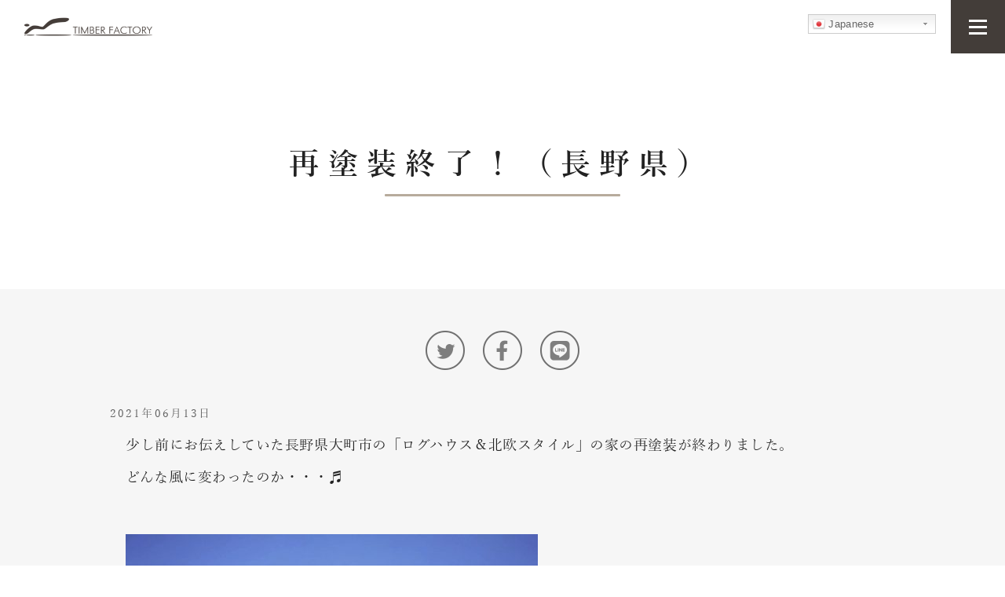

--- FILE ---
content_type: text/html; charset=UTF-8
request_url: http://timber-factory.com/%e5%86%8d%e5%a1%97%e8%a3%85%e7%b5%82%e4%ba%86%ef%bc%81%ef%bc%88%e9%95%b7%e9%87%8e%e7%9c%8c%ef%bc%89/
body_size: 31104
content:
<!doctype html>
<html lang="ja">
<head>
	<meta charset="utf-8">
	<meta http-equiv="X-UA-Compatible" content="IE=edge">
	<meta name='viewport' content='width=device-width,initial-scale=1' />
	<title>  再塗装終了！（長野県） | ティンバーファクトリー</title>
	<link rel="stylesheet" href="http://timber-factory.com/wp-content/themes/timber/css/module/magnific-popup.css">
	<link rel="stylesheet" href="http://timber-factory.com/wp-content/themes/timber/css/module/owl.carousel.min.css">
	<link rel="stylesheet" href="http://timber-factory.com/wp-content/themes/timber/css/module/jquery.inview.css">
	<link rel="stylesheet" href="http://timber-factory.com/wp-content/themes/timber/css/common.css?v=1769257876">
	<link rel="stylesheet" href="http://timber-factory.com/wp-content/themes/timber/css/module/magnific-custom.css">
		<script src="http://timber-factory.com/wp-content/themes/timber/js/lib/jquery-3.2.1.min.js"></script>
	<script src="http://timber-factory.com/wp-content/themes/timber/js/jquery.magnific-popup.min.js"></script>
	<script src="http://timber-factory.com/wp-content/themes/timber/js/owl.carousel.min.js"></script>
	<script src="http://timber-factory.com/wp-content/themes/timber/js/jquery.inview.min.js"></script>
	<script src="http://timber-factory.com/wp-content/themes/timber/js/owl.support.js?v=1769257876"></script>
	<script src="http://timber-factory.com/wp-content/themes/timber/js/datatables.min.js"></script>
	<script src="http://timber-factory.com/wp-content/themes/timber/js/setting.js?v=1769257876"></script>
		<!--[if lt IE 9]>
	<script src="http://timber-factory.com/wp-content/themes/timber/js/lib/html5.js"></script>
	<![endif]-->
	<link rel='dns-prefetch' href='//www.google.com' />
<link rel='dns-prefetch' href='//s.w.org' />
<link rel="alternate" type="application/rss+xml" title="ティンバーファクトリー &raquo; フィード" href="http://timber-factory.com/feed/" />
<link rel="alternate" type="application/rss+xml" title="ティンバーファクトリー &raquo; コメントフィード" href="http://timber-factory.com/comments/feed/" />
<link rel="alternate" type="application/rss+xml" title="ティンバーファクトリー &raquo; 再塗装終了！（長野県） のコメントのフィード" href="http://timber-factory.com/%e5%86%8d%e5%a1%97%e8%a3%85%e7%b5%82%e4%ba%86%ef%bc%81%ef%bc%88%e9%95%b7%e9%87%8e%e7%9c%8c%ef%bc%89/feed/" />
		<script type="text/javascript">
			window._wpemojiSettings = {"baseUrl":"https:\/\/s.w.org\/images\/core\/emoji\/11\/72x72\/","ext":".png","svgUrl":"https:\/\/s.w.org\/images\/core\/emoji\/11\/svg\/","svgExt":".svg","source":{"concatemoji":"http:\/\/timber-factory.com\/wp-includes\/js\/wp-emoji-release.min.js?ver=4.9.26"}};
			!function(e,a,t){var n,r,o,i=a.createElement("canvas"),p=i.getContext&&i.getContext("2d");function s(e,t){var a=String.fromCharCode;p.clearRect(0,0,i.width,i.height),p.fillText(a.apply(this,e),0,0);e=i.toDataURL();return p.clearRect(0,0,i.width,i.height),p.fillText(a.apply(this,t),0,0),e===i.toDataURL()}function c(e){var t=a.createElement("script");t.src=e,t.defer=t.type="text/javascript",a.getElementsByTagName("head")[0].appendChild(t)}for(o=Array("flag","emoji"),t.supports={everything:!0,everythingExceptFlag:!0},r=0;r<o.length;r++)t.supports[o[r]]=function(e){if(!p||!p.fillText)return!1;switch(p.textBaseline="top",p.font="600 32px Arial",e){case"flag":return s([55356,56826,55356,56819],[55356,56826,8203,55356,56819])?!1:!s([55356,57332,56128,56423,56128,56418,56128,56421,56128,56430,56128,56423,56128,56447],[55356,57332,8203,56128,56423,8203,56128,56418,8203,56128,56421,8203,56128,56430,8203,56128,56423,8203,56128,56447]);case"emoji":return!s([55358,56760,9792,65039],[55358,56760,8203,9792,65039])}return!1}(o[r]),t.supports.everything=t.supports.everything&&t.supports[o[r]],"flag"!==o[r]&&(t.supports.everythingExceptFlag=t.supports.everythingExceptFlag&&t.supports[o[r]]);t.supports.everythingExceptFlag=t.supports.everythingExceptFlag&&!t.supports.flag,t.DOMReady=!1,t.readyCallback=function(){t.DOMReady=!0},t.supports.everything||(n=function(){t.readyCallback()},a.addEventListener?(a.addEventListener("DOMContentLoaded",n,!1),e.addEventListener("load",n,!1)):(e.attachEvent("onload",n),a.attachEvent("onreadystatechange",function(){"complete"===a.readyState&&t.readyCallback()})),(n=t.source||{}).concatemoji?c(n.concatemoji):n.wpemoji&&n.twemoji&&(c(n.twemoji),c(n.wpemoji)))}(window,document,window._wpemojiSettings);
		</script>
		<style type="text/css">
img.wp-smiley,
img.emoji {
	display: inline !important;
	border: none !important;
	box-shadow: none !important;
	height: 1em !important;
	width: 1em !important;
	margin: 0 .07em !important;
	vertical-align: -0.1em !important;
	background: none !important;
	padding: 0 !important;
}
</style>
<link rel='stylesheet' id='gtranslate-style-css'  href='http://timber-factory.com/wp-content/plugins/gtranslate/gtranslate-style24.css?ver=4.9.26' type='text/css' media='all' />
<link rel='stylesheet' id='contact-form-7-css'  href='http://timber-factory.com/wp-content/plugins/contact-form-7.5.1.9/includes/css/styles.css?ver=5.1.9' type='text/css' media='all' />
<link rel='stylesheet' id='contact-form-7-confirm-css'  href='http://timber-factory.com/wp-content/plugins/contact-form-7-add-confirm/includes/css/styles.css?ver=5.1' type='text/css' media='all' />
<script type='text/javascript' src='http://timber-factory.com/wp-includes/js/jquery/jquery.js?ver=1.12.4'></script>
<script type='text/javascript' src='http://timber-factory.com/wp-includes/js/jquery/jquery-migrate.min.js?ver=1.4.1'></script>
<link rel='https://api.w.org/' href='http://timber-factory.com/wp-json/' />
<link rel="EditURI" type="application/rsd+xml" title="RSD" href="http://timber-factory.com/xmlrpc.php?rsd" />
<link rel="wlwmanifest" type="application/wlwmanifest+xml" href="http://timber-factory.com/wp-includes/wlwmanifest.xml" /> 
<link rel='prev' title='現場報告（滋賀県高島市）' href='http://timber-factory.com/%e7%8f%be%e5%a0%b4%e5%a0%b1%e5%91%8a%ef%bc%88%e6%bb%8b%e8%b3%80%e7%9c%8c%e9%ab%98%e5%b3%b6%e5%b8%82%ef%bc%89-4/' />
<link rel='next' title='現場報告（滋賀県高島市）' href='http://timber-factory.com/%e7%8f%be%e5%a0%b4%e5%a0%b1%e5%91%8a%ef%bc%88%e6%bb%8b%e8%b3%80%e7%9c%8c%e9%ab%98%e5%b3%b6%e5%b8%82%ef%bc%89-5/' />
<meta name="generator" content="WordPress 4.9.26" />
<link rel="canonical" href="http://timber-factory.com/%e5%86%8d%e5%a1%97%e8%a3%85%e7%b5%82%e4%ba%86%ef%bc%81%ef%bc%88%e9%95%b7%e9%87%8e%e7%9c%8c%ef%bc%89/" />
<link rel='shortlink' href='http://timber-factory.com/?p=8743' />
<link rel="alternate" type="application/json+oembed" href="http://timber-factory.com/wp-json/oembed/1.0/embed?url=http%3A%2F%2Ftimber-factory.com%2F%25e5%2586%258d%25e5%25a1%2597%25e8%25a3%2585%25e7%25b5%2582%25e4%25ba%2586%25ef%25bc%2581%25ef%25bc%2588%25e9%2595%25b7%25e9%2587%258e%25e7%259c%258c%25ef%25bc%2589%2F" />
<link rel="alternate" type="text/xml+oembed" href="http://timber-factory.com/wp-json/oembed/1.0/embed?url=http%3A%2F%2Ftimber-factory.com%2F%25e5%2586%258d%25e5%25a1%2597%25e8%25a3%2585%25e7%25b5%2582%25e4%25ba%2586%25ef%25bc%2581%25ef%25bc%2588%25e9%2595%25b7%25e9%2587%258e%25e7%259c%258c%25ef%25bc%2589%2F&#038;format=xml" />
<link rel="icon" href="http://timber-factory.com/wp-content/uploads/2021/03/cropped-timber_factory_icon-32x32.jpg" sizes="32x32" />
<link rel="icon" href="http://timber-factory.com/wp-content/uploads/2021/03/cropped-timber_factory_icon-192x192.jpg" sizes="192x192" />
<link rel="apple-touch-icon-precomposed" href="http://timber-factory.com/wp-content/uploads/2021/03/cropped-timber_factory_icon-180x180.jpg" />
<meta name="msapplication-TileImage" content="http://timber-factory.com/wp-content/uploads/2021/03/cropped-timber_factory_icon-270x270.jpg" />
	<!--[if lt IE 9]>
	<script src="http://html5shiv.googlecode.com/svn/trunk/html5.js"></script>
	<![endif]-->
	<script>
	  (function(i,s,o,g,r,a,m){i['GoogleAnalyticsObject']=r;i[r]=i[r]||function(){
	  (i[r].q=i[r].q||[]).push(arguments)},i[r].l=1*new Date();a=s.createElement(o),
	  m=s.getElementsByTagName(o)[0];a.async=1;a.src=g;m.parentNode.insertBefore(a,m)
	  })(window,document,'script','//www.google-analytics.com/analytics.js','ga');

	  ga('create', 'UA-49678432-1', 'timber-factory.com');
	  ga('send', 'pageview');

	</script>
</head>

<body id="top" class="post-template-default single single-post postid-8743 single-format-standard">
<div id="container">
	<header id="header" class="scroll">
					<h2 class="head__logo">
				<a href="http://timber-factory.com">
					<img src="http://timber-factory.com/wp-content/themes/timber/img/share/logo.png" alt="">
				</a>
			</h2>
				<div id="lang">
			<!-- GTranslate: https://gtranslate.io/ -->
<style type="text/css">
.switcher {font-family:Arial;font-size:10pt;text-align:left;cursor:pointer;overflow:hidden;width:163px;line-height:17px;}
.switcher a {text-decoration:none;display:block;font-size:10pt;-webkit-box-sizing:content-box;-moz-box-sizing:content-box;box-sizing:content-box;}
.switcher a img {vertical-align:middle;display:inline;border:0;padding:0;margin:0;opacity:0.8;}
.switcher a:hover img {opacity:1;}
.switcher .selected {background:#FFFFFF url(//timber-factory.com/wp-content/plugins/gtranslate/switcher.png) repeat-x;position:relative;z-index:9999;}
.switcher .selected a {border:1px solid #CCCCCC;background:url(//timber-factory.com/wp-content/plugins/gtranslate/arrow_down.png) 146px center no-repeat;color:#666666;padding:3px 5px;width:151px;}
.switcher .selected a.open {background-image:url(//timber-factory.com/wp-content/plugins/gtranslate/arrow_up.png)}
.switcher .selected a:hover {background:#F0F0F0 url(//timber-factory.com/wp-content/plugins/gtranslate/arrow_down.png) 146px center no-repeat;}
.switcher .option {position:relative;z-index:9998;border-left:1px solid #CCCCCC;border-right:1px solid #CCCCCC;border-bottom:1px solid #CCCCCC;background-color:#EEEEEE;display:none;width:161px;max-height:198px;-webkit-box-sizing:content-box;-moz-box-sizing:content-box;box-sizing:content-box;overflow-y:auto;overflow-x:hidden;}
.switcher .option a {color:#000;padding:3px 5px;}
.switcher .option a:hover {background:#FFC;}
.switcher .option a.selected {background:#FFC;}
#selected_lang_name {float: none;}
.l_name {float: none !important;margin: 0;}
.switcher .option::-webkit-scrollbar-track{-webkit-box-shadow:inset 0 0 3px rgba(0,0,0,0.3);border-radius:5px;background-color:#F5F5F5;}
.switcher .option::-webkit-scrollbar {width:5px;}
.switcher .option::-webkit-scrollbar-thumb {border-radius:5px;-webkit-box-shadow: inset 0 0 3px rgba(0,0,0,.3);background-color:#888;}
</style>
<div class="switcher notranslate">
<div class="selected">
<a href="#" onclick="return false;"><img src="//timber-factory.com/wp-content/plugins/gtranslate/flags/16/ja.png" height="16" width="16" alt="ja" /> Japanese</a>
</div>
<div class="option">
<a href="#" onclick="doGTranslate('ja|zh-CN');jQuery('div.switcher div.selected a').html(jQuery(this).html());return false;" title="Chinese (Simplified)" class="nturl"><img src="//timber-factory.com/wp-content/plugins/gtranslate/flags/16/zh-CN.png" height="16" width="16" alt="zh-CN" /> Chinese (Simplified)</a><a href="#" onclick="doGTranslate('ja|en');jQuery('div.switcher div.selected a').html(jQuery(this).html());return false;" title="English" class="nturl"><img src="//timber-factory.com/wp-content/plugins/gtranslate/flags/16/en.png" height="16" width="16" alt="en" /> English</a><a href="#" onclick="doGTranslate('ja|ja');jQuery('div.switcher div.selected a').html(jQuery(this).html());return false;" title="Japanese" class="nturl selected"><img src="//timber-factory.com/wp-content/plugins/gtranslate/flags/16/ja.png" height="16" width="16" alt="ja" /> Japanese</a><a href="#" onclick="doGTranslate('ja|ko');jQuery('div.switcher div.selected a').html(jQuery(this).html());return false;" title="Korean" class="nturl"><img src="//timber-factory.com/wp-content/plugins/gtranslate/flags/16/ko.png" height="16" width="16" alt="ko" /> Korean</a></div>
</div>
<script type="text/javascript">
jQuery('.switcher .selected').click(function() {jQuery('.switcher .option a img').each(function() {if(!jQuery(this)[0].hasAttribute('src'))jQuery(this).attr('src', jQuery(this).attr('data-gt-lazy-src'))});if(!(jQuery('.switcher .option').is(':visible'))) {jQuery('.switcher .option').stop(true,true).delay(100).slideDown(500);jQuery('.switcher .selected a').toggleClass('open')}});
jQuery('.switcher .option').bind('mousewheel', function(e) {var options = jQuery('.switcher .option');if(options.is(':visible'))options.scrollTop(options.scrollTop() - e.originalEvent.wheelDelta);return false;});
jQuery('body').not('.switcher').click(function(e) {if(jQuery('.switcher .option').is(':visible') && e.target != jQuery('.switcher .option').get(0)) {jQuery('.switcher .option').stop(true,true).delay(100).slideUp(500);jQuery('.switcher .selected a').toggleClass('open')}});
</script>
<style type="text/css">
#goog-gt-tt {display:none !important;}
.goog-te-banner-frame {display:none !important;}
.goog-te-menu-value:hover {text-decoration:none !important;}
.goog-text-highlight {background-color:transparent !important;box-shadow:none !important;}
body {top:0 !important;}
#google_translate_element2 {display:none!important;}
</style>

<div id="google_translate_element2"></div>
<script type="text/javascript">
function googleTranslateElementInit2() {new google.translate.TranslateElement({pageLanguage: 'ja',autoDisplay: false}, 'google_translate_element2');}
</script><script type="text/javascript" src="//translate.google.com/translate_a/element.js?cb=googleTranslateElementInit2"></script>


<script type="text/javascript">
function GTranslateGetCurrentLang() {var keyValue = document['cookie'].match('(^|;) ?googtrans=([^;]*)(;|$)');return keyValue ? keyValue[2].split('/')[2] : null;}
function GTranslateFireEvent(element,event){try{if(document.createEventObject){var evt=document.createEventObject();element.fireEvent('on'+event,evt)}else{var evt=document.createEvent('HTMLEvents');evt.initEvent(event,true,true);element.dispatchEvent(evt)}}catch(e){}}
function doGTranslate(lang_pair){if(lang_pair.value)lang_pair=lang_pair.value;if(lang_pair=='')return;var lang=lang_pair.split('|')[1];if(GTranslateGetCurrentLang() == null && lang == lang_pair.split('|')[0])return;var teCombo;var sel=document.getElementsByTagName('select');for(var i=0;i<sel.length;i++)if(/goog-te-combo/.test(sel[i].className)){teCombo=sel[i];break;}if(document.getElementById('google_translate_element2')==null||document.getElementById('google_translate_element2').innerHTML.length==0||teCombo.length==0||teCombo.innerHTML.length==0){setTimeout(function(){doGTranslate(lang_pair)},500)}else{teCombo.value=lang;GTranslateFireEvent(teCombo,'change');GTranslateFireEvent(teCombo,'change')}}
if(GTranslateGetCurrentLang() != null)jQuery(document).ready(function() {var lang_html = jQuery('div.switcher div.option').find('img[alt="'+GTranslateGetCurrentLang()+'"]').parent().html();if(typeof lang_html != 'undefined')jQuery('div.switcher div.selected a').html(lang_html.replace('data-gt-lazy-', ''));});
</script>
		</div>
		<p class="menu"><a href="#head_menu"><span>MENU</span></a></p>
		<nav id="head_menu" class="head__nav" style="display: block;">
			<div class="head__nav--frame">
				<ul class="head__nav__list">
					<li><a href="/">トップ</a></li>
					<li><a href="/story/">ストーリー</a></li>
					<li>
						<a href="/#home">木のぬくもりを感じる家</a>
						<!--ul class="head__nav__list--sub" class="clearfix">
							<li><a href="/scand-home/">ScanD HOME</a></li>
							<li><a href="/honka/">HONKA</a></li>
						</ul-->
					</li>
					<li><a href="/showroom/">琵琶湖展示場アクセス</a></li>
					<li><a href="/product/">薪ストーブ</a></li>
					<li><a href="/blog/">ブログ</a></li>
					<li><a href="/notice/">お知らせ</a></li>
					<li><a href="/contact/">お問い合わせ</a></li>
				</ul>
			</div>
		</nav>
	</header>
	<!-- header -->
	<link rel="stylesheet" href="http://timber-factory.com/wp-content/themes/timber/css/module/blog.css?v=1769257876">
	<link rel="stylesheet" href="http://timber-factory.com/wp-content/themes/timber/css/module/single.css?v=1769257876">
	<main id="main" role="main">

		<section id="path" class="inview inview-fade">
			<div class="path--desc">
				<h1 class="title-01 inview inview-up">
					<p class="Jp">再塗装終了！（長野県）</p>
				</h1>
			</div>
		</section><!-- section path -->

		<section id="single" class="inview inview-fade">
			<div class="single-panel">
				<div class="wrap">
					<div class="single--social">
						<ul>
							<li><a title="ツイートする" href='http://twitter.com/share?text=再塗装終了！（長野県）&url=http://timber-factory.com/%e5%86%8d%e5%a1%97%e8%a3%85%e7%b5%82%e4%ba%86%ef%bc%81%ef%bc%88%e9%95%b7%e9%87%8e%e7%9c%8c%ef%bc%89/' rel='nofollow' target='_blank' onclick="window.open(this.href, 'tweetwindow', 'width=650, height=470, personalbar=0, toolbar=0, scrollbars=1, sizable=1'); return false;"><!-- img --></a></li>
							<li><a title="シェアする" href="https://www.facebook.com/sharer/sharer.php?u=http://timber-factory.com/%e5%86%8d%e5%a1%97%e8%a3%85%e7%b5%82%e4%ba%86%ef%bc%81%ef%bc%88%e9%95%b7%e9%87%8e%e7%9c%8c%ef%bc%89/" target='_blank'><!-- img --></a></li>
							<li><a title="LINEで送る" href="https://social-plugins.line.me/lineit/share?url=http://timber-factory.com/%e5%86%8d%e5%a1%97%e8%a3%85%e7%b5%82%e4%ba%86%ef%bc%81%ef%bc%88%e9%95%b7%e9%87%8e%e7%9c%8c%ef%bc%89/" target='_blank'><!-- img --></a></li>
						</ul>
					</div>
											<p class="single--date">2021年06月13日</p>
						<!-- <div class="single--thumb">
							<img width="640" height="480" src="http://timber-factory.com/wp-content/uploads/2021/06/80965-001.jpg" class="attachment-blog-thumb-big size-blog-thumb-big wp-post-image" alt="" 0="" srcset="http://timber-factory.com/wp-content/uploads/2021/06/80965-001.jpg 640w, http://timber-factory.com/wp-content/uploads/2021/06/80965-001-525x394.jpg 525w" sizes="(max-width: 640px) 100vw, 640px" />						</div> -->
						<div class="single--content">
							<p>少し前にお伝えしていた長野県大町市の「ログハウス＆北欧スタイル」の家の再塗装が終わりました。</p>
<p>どんな風に変わったのか・・・♬</p>
<p>&nbsp;</p>
<p><img class="alignnone size-medium wp-image-8742" src="http://timber-factory.com/wp-content/uploads/2021/06/80965-001-525x394.jpg" alt="" width="525" height="394" srcset="http://timber-factory.com/wp-content/uploads/2021/06/80965-001-525x394.jpg 525w, http://timber-factory.com/wp-content/uploads/2021/06/80965-001.jpg 640w" sizes="(max-width: 525px) 100vw, 525px" /></p>
<p>まずは正面の写真からです。以前はグリーンの配色でしたが、今回はブルーグレーで塗り替えしました。</p>
<p>パキッとした白が映えて綺麗ですね☆</p>
<p>（こんなにたくさん薪があると圧倒的な存在感！）</p>
<p>&nbsp;</p>
<p><img class="alignnone size-medium wp-image-8741" src="http://timber-factory.com/wp-content/uploads/2021/06/80987-600x394.jpg" alt="" width="600" height="394" srcset="http://timber-factory.com/wp-content/uploads/2021/06/80987-600x394.jpg 600w, http://timber-factory.com/wp-content/uploads/2021/06/80987.jpg 640w" sizes="(max-width: 600px) 100vw, 600px" /></p>
<p>新緑が目にも鮮やかですね。</p>
<p>青と白の建物にもよく似合います。</p>
<p>場所は大町アルペンライン沿いにあり、周囲の山並みとも相まってロケーションも最高です！</p>
<p>&nbsp;</p>
<p><img class="alignnone size-medium wp-image-8740" src="http://timber-factory.com/wp-content/uploads/2021/06/80986-296x394.jpg" alt="" width="296" height="394" srcset="http://timber-factory.com/wp-content/uploads/2021/06/80986-296x394.jpg 296w, http://timber-factory.com/wp-content/uploads/2021/06/80986-432x576.jpg 432w, http://timber-factory.com/wp-content/uploads/2021/06/80986.jpg 480w" sizes="(max-width: 296px) 100vw, 296px" /></p>
<p>最後はこの前にもチラッとお見せしたスカンジナビアンレッドの扉です。</p>
<p>一つアクセントがあるだけでお家のイメージがガラッと変わりますね！</p>
<p>こちらのログハウスもどのように経年していくのか楽しみです。</p>
<p>近くには温泉郷や黒部ダムなどたくさんの観光名所があるようなので、コロナが明けたら遊びに行ってみたいです☆彡</p>
						</div>
									<!-- wrap --></div>

				<div class="sp">
					<div class="single--social">
						<ul>
							<li><a href=""><!-- img --></a></li>
							<li><a href=""><!-- img --></a></li>
							<li><a href=""><!-- img --></a></li>
						</ul>
					</div>
				</div>

				<div class="single--pagination first inview inview-fade">>
					<ul>
											    <!-- test -->
							<li class="prev"><a href="http://timber-factory.com/%e7%8f%be%e5%a0%b4%e5%a0%b1%e5%91%8a%ef%bc%88%e6%bb%8b%e8%b3%80%e7%9c%8c%e9%ab%98%e5%b3%b6%e5%b8%82%ef%bc%89-5/">前の記事へ</a></li>
							<li class="top"><a href="/blog/">ブログトップへ</a></li>
							<li class="next"><a href="http://timber-factory.com/%e7%8f%be%e5%a0%b4%e5%a0%b1%e5%91%8a%ef%bc%88%e6%bb%8b%e8%b3%80%e7%9c%8c%e9%ab%98%e5%b3%b6%e5%b8%82%ef%bc%89-4/">次の記事へ</a></li>
					</ul>
				</div>

				
					<div class="single--block">
						<div class="single--list-panel">
							<h3 class="page--headline inview inview-up">
								<div class="ja">あわせて読みたい</div>
							</h3>
						</div>
						
						<div class="wrap">
							<ul class="blog--list inview inview-fade">
																<li><a href="http://timber-factory.com/?post_type=post&p=10174">
									<span class="status">All</span>
									<figure class="blog--list-thumb">
											<div class="blog--list-thumb--pic" style="background: #ccc url(http://timber-factory.com/wp-content/uploads/2024/06/1-870.jpg) no-repeat center; background-size: cover;">
											</div>
										<figcaption>
											<small>2024年02月10日</small>
											<b>築１２年程のログハウス（摂津市）</b>
										</figcaption>
									</figure>
									<div class="blog--list-desc">
										<div class="blog--list-txt">今回は築１２年程のログハウスの再塗装の様子です。

&nbsp;

まずは汚れやほこりを丁寧に刷毛などを使って取っていきます。

　　 

&nbsp;

こちらのお宅は腐食や大き</div>
										<div class="blog--list-foot">
											<span class="blog--list-readmore">続きを読む</span>
										</div>
									</div>
								</a></li>
																<li><a href="http://timber-factory.com/?post_type=post&p=10142">
									<span class="status">All</span>
									<figure class="blog--list-thumb">
											<div class="blog--list-thumb--pic" style="background: #ccc url(http://timber-factory.com/wp-content/uploads/2024/05/28-IMG_8391.jpg) no-repeat center; background-size: cover;">
											</div>
										<figcaption>
											<small>2023年12月20日</small>
											<b>再塗装です！（滋賀県高島市）</b>
										</figcaption>
									</figure>
									<div class="blog--list-desc">
										<div class="blog--list-txt">今回は約１４年前のお宅の再塗装の様子をお伝えしていきます。

 　

&nbsp;

今回は、屋根の再塗装も行いました。

　　



&nbsp;

続いては、外壁につい</div>
										<div class="blog--list-foot">
											<span class="blog--list-readmore">続きを読む</span>
										</div>
									</div>
								</a></li>
															</ul>
						</div>

						<div class="single--pagination last inview inview-fade">
							<ul>
								<li class="prev"><a href="http://timber-factory.com/%e7%8f%be%e5%a0%b4%e5%a0%b1%e5%91%8a%ef%bc%88%e6%bb%8b%e8%b3%80%e7%9c%8c%e9%ab%98%e5%b3%b6%e5%b8%82%ef%bc%89-5/">前の記事へ</a></li>
								<li class="top"><a href="/blog/">ブログトップへ</a></li>
								<li class="next"><a href="http://timber-factory.com/%e7%8f%be%e5%a0%b4%e5%a0%b1%e5%91%8a%ef%bc%88%e6%bb%8b%e8%b3%80%e7%9c%8c%e9%ab%98%e5%b3%b6%e5%b8%82%ef%bc%89-4/">次の記事へ</a></li>
							</ul>
						</div>
					<!-- single--block --></div>


								
			</div>

		</section>
		<!-- section single -->

	</main>
	<!-- main -->


	<footer id="footer">
		<div id="ft-contact">
			<div class="wrap">
				<ul class="ft-contact--links">
					<li class="cl-info"><a href="/showroom/">琵琶湖展示場</a></li>
					<li class="cl-mail"><a href="/contact/">資料請求・お問い合わせ</a></li>
				</ul>
			</div>
		</div>
		<div id="ft-info">
			<div class="wrap">
				<div class="ft-info__break">
					<dl class="ft-info--lists" style="width: 8.3%">
						<dt><a href="http://timber-factory.com">トップ</a></dt>
					</dl>
					<dl class="ft-info--lists" style="width: 9.7%">
						<dt><a href="/story/">ストーリー</a></dt>
					</dl>
					<dl class="ft-info--lists" style="width: 18.3%">
						<dt><a href="/#home">木のぬくもりを感じる家</a></dt>
						<!--dd>
							<ul class="clearfix">
								<li><a href="/scand-home/">ScanD HOME</a></li>
								<li><a href="/honka/">HONKA</a></li>
							</ul>
						</dd-->
					</dl>
					<dl class="ft-info--lists" style="width: 17.7%">
						<dt><a href="/showroom/">琵琶湖展示場・アクセス</a></dt>
						<!--dd>
							<ul class="clearfix">
								<li><a href="/showroom/#showroom--access">アクセス</a></li>
							</ul>
						</dd-->
					</dl>
					<dl class="ft-info--lists" style="width: 7%">
						<dt><a href="/blog/">ブログ</a></dt>
						<!--dd>
							<ul class="clearfix">
																  										<li><a href="/blog/?cate=newsevent">お知らせ</a></li>
																			<li><a href="/blog/?cate=maintenance">メンテナンス</a></li>
																			<li><a href="/blog/?cate=now">ログハウス</a></li>
																			<li><a href="/blog/?cate=log-style">北欧・LogStyleの家</a></li>
																			<li><a href="/blog/?cate=works">施工事例</a></li>
																			<li><a href="/blog/?cate=about_woodstove">薪ストーブ</a></li>
																	  
							</ul>
						</dd-->
					</dl>
					<dl class="ft-info--lists" style="width: 8%">
						<dt><a href="/notice/">お知らせ</a></dt>
					</dl>
					<dl class="ft-info--lists" style="width: 9.7%">
						<dt><a href="/products/">薪ストーブ</a></dt>
						<!--dd>
							<ul class="clearfix">
								<li><a href="/products/#brand">取扱ブランド</a></li>
								<li><a href="/products/#gallery">GALLERY</a></li>
								<li><a href="/products/#exam">設置例</a></li>
								<li><a href="/products/#lake">琵琶湖展示場のストーブ</a></li>
							</ul>
						</dd-->
					</dl>
					<dl class="ft-info--lists" style="width: 7.9%">
						<dt><a href="/company/">会社概要</a></dt>
					</dl>
					<dl class="ft-info--lists sp">
						<dd>
							<ul class="clearfix">
								<li><a href="http://timber-factory.com">トップ</a></li>
								<li><a href="/story/">コンセプト</a></li>
								<li>
									<a href="/#home">木のぬくもりを感じる家</a>
									<!--ul class="clearfix">
										<li><a href="/scand-home/">ScanD HOME</a></li>
										<li><a href="/honka/">HONKA</a></li>
									</ul-->
								</li>
								<li><a href="/showroom/">琵琶湖展示場・アクセス</a></li>
								<li><a href="/products/">薪ストーブ</a></li>
								<li><a href="/blog/">ブログ</a></li>
								<li><a href="/notice/">お知らせ</a></li>
								<li><a href="/contact/">お問い合わせ</a></li>
							</ul>
						</dd>
					</dl>
				</div>
			</div>
		</div>
		<p id="pagetop"><a href="#top">PAGE TOP</a></p>
		<p id="copyright">&copy; 2021 TIMBER FACTORY, Inc. All Rights Reserved.</p>
	</footer>
	<!-- footer -->
</div>
<!-- container -->
<script type="text/javascript">

</script>

<script type='text/javascript'>
/* <![CDATA[ */
var wpcf7 = {"apiSettings":{"root":"http:\/\/timber-factory.com\/wp-json\/contact-form-7\/v1","namespace":"contact-form-7\/v1"}};
/* ]]> */
</script>
<script type='text/javascript' src='http://timber-factory.com/wp-content/plugins/contact-form-7.5.1.9/includes/js/scripts.js?ver=5.1.9'></script>
<script type='text/javascript' src='http://timber-factory.com/wp-includes/js/jquery/jquery.form.min.js?ver=4.2.1'></script>
<script type='text/javascript' src='http://timber-factory.com/wp-content/plugins/contact-form-7-add-confirm/includes/js/scripts.js?ver=5.1'></script>
<script type='text/javascript' src='https://www.google.com/recaptcha/api.js?render=6LcgeZYaAAAAAAQvqrfjyyStN05ai-q2OU8qGqUt&#038;ver=3.0'></script>
<script type='text/javascript' src='http://timber-factory.com/wp-includes/js/wp-embed.min.js?ver=4.9.26'></script>
<script type="text/javascript">
( function( sitekey, actions ) {

	document.addEventListener( 'DOMContentLoaded', function( event ) {
		var wpcf7recaptcha = {

			execute: function( action ) {
				grecaptcha.execute(
					sitekey,
					{ action: action }
				).then( function( token ) {
					var event = new CustomEvent( 'wpcf7grecaptchaexecuted', {
						detail: {
							action: action,
							token: token,
						},
					} );

					document.dispatchEvent( event );
				} );
			},

			executeOnHomepage: function() {
				wpcf7recaptcha.execute( actions[ 'homepage' ] );
			},

			executeOnContactform: function() {
				wpcf7recaptcha.execute( actions[ 'contactform' ] );
			},

		};

		grecaptcha.ready(
			wpcf7recaptcha.executeOnHomepage
		);

		document.addEventListener( 'change',
			wpcf7recaptcha.executeOnContactform, false
		);

		document.addEventListener( 'wpcf7submit',
			wpcf7recaptcha.executeOnHomepage, false
		);

	} );

	document.addEventListener( 'wpcf7grecaptchaexecuted', function( event ) {
		var fields = document.querySelectorAll(
			"form.wpcf7-form input[name='g-recaptcha-response']"
		);

		for ( var i = 0; i < fields.length; i++ ) {
			var field = fields[ i ];
			field.setAttribute( 'value', event.detail.token );
		}
	} );

} )(
	'6LcgeZYaAAAAAAQvqrfjyyStN05ai-q2OU8qGqUt',
	{"homepage":"homepage","contactform":"contactform"}
);
</script>
</body>
</html>


--- FILE ---
content_type: text/html; charset=utf-8
request_url: https://www.google.com/recaptcha/api2/anchor?ar=1&k=6LcgeZYaAAAAAAQvqrfjyyStN05ai-q2OU8qGqUt&co=aHR0cDovL3RpbWJlci1mYWN0b3J5LmNvbTo4MA..&hl=en&v=PoyoqOPhxBO7pBk68S4YbpHZ&size=invisible&anchor-ms=20000&execute-ms=30000&cb=p60vh864z6h9
body_size: 48649
content:
<!DOCTYPE HTML><html dir="ltr" lang="en"><head><meta http-equiv="Content-Type" content="text/html; charset=UTF-8">
<meta http-equiv="X-UA-Compatible" content="IE=edge">
<title>reCAPTCHA</title>
<style type="text/css">
/* cyrillic-ext */
@font-face {
  font-family: 'Roboto';
  font-style: normal;
  font-weight: 400;
  font-stretch: 100%;
  src: url(//fonts.gstatic.com/s/roboto/v48/KFO7CnqEu92Fr1ME7kSn66aGLdTylUAMa3GUBHMdazTgWw.woff2) format('woff2');
  unicode-range: U+0460-052F, U+1C80-1C8A, U+20B4, U+2DE0-2DFF, U+A640-A69F, U+FE2E-FE2F;
}
/* cyrillic */
@font-face {
  font-family: 'Roboto';
  font-style: normal;
  font-weight: 400;
  font-stretch: 100%;
  src: url(//fonts.gstatic.com/s/roboto/v48/KFO7CnqEu92Fr1ME7kSn66aGLdTylUAMa3iUBHMdazTgWw.woff2) format('woff2');
  unicode-range: U+0301, U+0400-045F, U+0490-0491, U+04B0-04B1, U+2116;
}
/* greek-ext */
@font-face {
  font-family: 'Roboto';
  font-style: normal;
  font-weight: 400;
  font-stretch: 100%;
  src: url(//fonts.gstatic.com/s/roboto/v48/KFO7CnqEu92Fr1ME7kSn66aGLdTylUAMa3CUBHMdazTgWw.woff2) format('woff2');
  unicode-range: U+1F00-1FFF;
}
/* greek */
@font-face {
  font-family: 'Roboto';
  font-style: normal;
  font-weight: 400;
  font-stretch: 100%;
  src: url(//fonts.gstatic.com/s/roboto/v48/KFO7CnqEu92Fr1ME7kSn66aGLdTylUAMa3-UBHMdazTgWw.woff2) format('woff2');
  unicode-range: U+0370-0377, U+037A-037F, U+0384-038A, U+038C, U+038E-03A1, U+03A3-03FF;
}
/* math */
@font-face {
  font-family: 'Roboto';
  font-style: normal;
  font-weight: 400;
  font-stretch: 100%;
  src: url(//fonts.gstatic.com/s/roboto/v48/KFO7CnqEu92Fr1ME7kSn66aGLdTylUAMawCUBHMdazTgWw.woff2) format('woff2');
  unicode-range: U+0302-0303, U+0305, U+0307-0308, U+0310, U+0312, U+0315, U+031A, U+0326-0327, U+032C, U+032F-0330, U+0332-0333, U+0338, U+033A, U+0346, U+034D, U+0391-03A1, U+03A3-03A9, U+03B1-03C9, U+03D1, U+03D5-03D6, U+03F0-03F1, U+03F4-03F5, U+2016-2017, U+2034-2038, U+203C, U+2040, U+2043, U+2047, U+2050, U+2057, U+205F, U+2070-2071, U+2074-208E, U+2090-209C, U+20D0-20DC, U+20E1, U+20E5-20EF, U+2100-2112, U+2114-2115, U+2117-2121, U+2123-214F, U+2190, U+2192, U+2194-21AE, U+21B0-21E5, U+21F1-21F2, U+21F4-2211, U+2213-2214, U+2216-22FF, U+2308-230B, U+2310, U+2319, U+231C-2321, U+2336-237A, U+237C, U+2395, U+239B-23B7, U+23D0, U+23DC-23E1, U+2474-2475, U+25AF, U+25B3, U+25B7, U+25BD, U+25C1, U+25CA, U+25CC, U+25FB, U+266D-266F, U+27C0-27FF, U+2900-2AFF, U+2B0E-2B11, U+2B30-2B4C, U+2BFE, U+3030, U+FF5B, U+FF5D, U+1D400-1D7FF, U+1EE00-1EEFF;
}
/* symbols */
@font-face {
  font-family: 'Roboto';
  font-style: normal;
  font-weight: 400;
  font-stretch: 100%;
  src: url(//fonts.gstatic.com/s/roboto/v48/KFO7CnqEu92Fr1ME7kSn66aGLdTylUAMaxKUBHMdazTgWw.woff2) format('woff2');
  unicode-range: U+0001-000C, U+000E-001F, U+007F-009F, U+20DD-20E0, U+20E2-20E4, U+2150-218F, U+2190, U+2192, U+2194-2199, U+21AF, U+21E6-21F0, U+21F3, U+2218-2219, U+2299, U+22C4-22C6, U+2300-243F, U+2440-244A, U+2460-24FF, U+25A0-27BF, U+2800-28FF, U+2921-2922, U+2981, U+29BF, U+29EB, U+2B00-2BFF, U+4DC0-4DFF, U+FFF9-FFFB, U+10140-1018E, U+10190-1019C, U+101A0, U+101D0-101FD, U+102E0-102FB, U+10E60-10E7E, U+1D2C0-1D2D3, U+1D2E0-1D37F, U+1F000-1F0FF, U+1F100-1F1AD, U+1F1E6-1F1FF, U+1F30D-1F30F, U+1F315, U+1F31C, U+1F31E, U+1F320-1F32C, U+1F336, U+1F378, U+1F37D, U+1F382, U+1F393-1F39F, U+1F3A7-1F3A8, U+1F3AC-1F3AF, U+1F3C2, U+1F3C4-1F3C6, U+1F3CA-1F3CE, U+1F3D4-1F3E0, U+1F3ED, U+1F3F1-1F3F3, U+1F3F5-1F3F7, U+1F408, U+1F415, U+1F41F, U+1F426, U+1F43F, U+1F441-1F442, U+1F444, U+1F446-1F449, U+1F44C-1F44E, U+1F453, U+1F46A, U+1F47D, U+1F4A3, U+1F4B0, U+1F4B3, U+1F4B9, U+1F4BB, U+1F4BF, U+1F4C8-1F4CB, U+1F4D6, U+1F4DA, U+1F4DF, U+1F4E3-1F4E6, U+1F4EA-1F4ED, U+1F4F7, U+1F4F9-1F4FB, U+1F4FD-1F4FE, U+1F503, U+1F507-1F50B, U+1F50D, U+1F512-1F513, U+1F53E-1F54A, U+1F54F-1F5FA, U+1F610, U+1F650-1F67F, U+1F687, U+1F68D, U+1F691, U+1F694, U+1F698, U+1F6AD, U+1F6B2, U+1F6B9-1F6BA, U+1F6BC, U+1F6C6-1F6CF, U+1F6D3-1F6D7, U+1F6E0-1F6EA, U+1F6F0-1F6F3, U+1F6F7-1F6FC, U+1F700-1F7FF, U+1F800-1F80B, U+1F810-1F847, U+1F850-1F859, U+1F860-1F887, U+1F890-1F8AD, U+1F8B0-1F8BB, U+1F8C0-1F8C1, U+1F900-1F90B, U+1F93B, U+1F946, U+1F984, U+1F996, U+1F9E9, U+1FA00-1FA6F, U+1FA70-1FA7C, U+1FA80-1FA89, U+1FA8F-1FAC6, U+1FACE-1FADC, U+1FADF-1FAE9, U+1FAF0-1FAF8, U+1FB00-1FBFF;
}
/* vietnamese */
@font-face {
  font-family: 'Roboto';
  font-style: normal;
  font-weight: 400;
  font-stretch: 100%;
  src: url(//fonts.gstatic.com/s/roboto/v48/KFO7CnqEu92Fr1ME7kSn66aGLdTylUAMa3OUBHMdazTgWw.woff2) format('woff2');
  unicode-range: U+0102-0103, U+0110-0111, U+0128-0129, U+0168-0169, U+01A0-01A1, U+01AF-01B0, U+0300-0301, U+0303-0304, U+0308-0309, U+0323, U+0329, U+1EA0-1EF9, U+20AB;
}
/* latin-ext */
@font-face {
  font-family: 'Roboto';
  font-style: normal;
  font-weight: 400;
  font-stretch: 100%;
  src: url(//fonts.gstatic.com/s/roboto/v48/KFO7CnqEu92Fr1ME7kSn66aGLdTylUAMa3KUBHMdazTgWw.woff2) format('woff2');
  unicode-range: U+0100-02BA, U+02BD-02C5, U+02C7-02CC, U+02CE-02D7, U+02DD-02FF, U+0304, U+0308, U+0329, U+1D00-1DBF, U+1E00-1E9F, U+1EF2-1EFF, U+2020, U+20A0-20AB, U+20AD-20C0, U+2113, U+2C60-2C7F, U+A720-A7FF;
}
/* latin */
@font-face {
  font-family: 'Roboto';
  font-style: normal;
  font-weight: 400;
  font-stretch: 100%;
  src: url(//fonts.gstatic.com/s/roboto/v48/KFO7CnqEu92Fr1ME7kSn66aGLdTylUAMa3yUBHMdazQ.woff2) format('woff2');
  unicode-range: U+0000-00FF, U+0131, U+0152-0153, U+02BB-02BC, U+02C6, U+02DA, U+02DC, U+0304, U+0308, U+0329, U+2000-206F, U+20AC, U+2122, U+2191, U+2193, U+2212, U+2215, U+FEFF, U+FFFD;
}
/* cyrillic-ext */
@font-face {
  font-family: 'Roboto';
  font-style: normal;
  font-weight: 500;
  font-stretch: 100%;
  src: url(//fonts.gstatic.com/s/roboto/v48/KFO7CnqEu92Fr1ME7kSn66aGLdTylUAMa3GUBHMdazTgWw.woff2) format('woff2');
  unicode-range: U+0460-052F, U+1C80-1C8A, U+20B4, U+2DE0-2DFF, U+A640-A69F, U+FE2E-FE2F;
}
/* cyrillic */
@font-face {
  font-family: 'Roboto';
  font-style: normal;
  font-weight: 500;
  font-stretch: 100%;
  src: url(//fonts.gstatic.com/s/roboto/v48/KFO7CnqEu92Fr1ME7kSn66aGLdTylUAMa3iUBHMdazTgWw.woff2) format('woff2');
  unicode-range: U+0301, U+0400-045F, U+0490-0491, U+04B0-04B1, U+2116;
}
/* greek-ext */
@font-face {
  font-family: 'Roboto';
  font-style: normal;
  font-weight: 500;
  font-stretch: 100%;
  src: url(//fonts.gstatic.com/s/roboto/v48/KFO7CnqEu92Fr1ME7kSn66aGLdTylUAMa3CUBHMdazTgWw.woff2) format('woff2');
  unicode-range: U+1F00-1FFF;
}
/* greek */
@font-face {
  font-family: 'Roboto';
  font-style: normal;
  font-weight: 500;
  font-stretch: 100%;
  src: url(//fonts.gstatic.com/s/roboto/v48/KFO7CnqEu92Fr1ME7kSn66aGLdTylUAMa3-UBHMdazTgWw.woff2) format('woff2');
  unicode-range: U+0370-0377, U+037A-037F, U+0384-038A, U+038C, U+038E-03A1, U+03A3-03FF;
}
/* math */
@font-face {
  font-family: 'Roboto';
  font-style: normal;
  font-weight: 500;
  font-stretch: 100%;
  src: url(//fonts.gstatic.com/s/roboto/v48/KFO7CnqEu92Fr1ME7kSn66aGLdTylUAMawCUBHMdazTgWw.woff2) format('woff2');
  unicode-range: U+0302-0303, U+0305, U+0307-0308, U+0310, U+0312, U+0315, U+031A, U+0326-0327, U+032C, U+032F-0330, U+0332-0333, U+0338, U+033A, U+0346, U+034D, U+0391-03A1, U+03A3-03A9, U+03B1-03C9, U+03D1, U+03D5-03D6, U+03F0-03F1, U+03F4-03F5, U+2016-2017, U+2034-2038, U+203C, U+2040, U+2043, U+2047, U+2050, U+2057, U+205F, U+2070-2071, U+2074-208E, U+2090-209C, U+20D0-20DC, U+20E1, U+20E5-20EF, U+2100-2112, U+2114-2115, U+2117-2121, U+2123-214F, U+2190, U+2192, U+2194-21AE, U+21B0-21E5, U+21F1-21F2, U+21F4-2211, U+2213-2214, U+2216-22FF, U+2308-230B, U+2310, U+2319, U+231C-2321, U+2336-237A, U+237C, U+2395, U+239B-23B7, U+23D0, U+23DC-23E1, U+2474-2475, U+25AF, U+25B3, U+25B7, U+25BD, U+25C1, U+25CA, U+25CC, U+25FB, U+266D-266F, U+27C0-27FF, U+2900-2AFF, U+2B0E-2B11, U+2B30-2B4C, U+2BFE, U+3030, U+FF5B, U+FF5D, U+1D400-1D7FF, U+1EE00-1EEFF;
}
/* symbols */
@font-face {
  font-family: 'Roboto';
  font-style: normal;
  font-weight: 500;
  font-stretch: 100%;
  src: url(//fonts.gstatic.com/s/roboto/v48/KFO7CnqEu92Fr1ME7kSn66aGLdTylUAMaxKUBHMdazTgWw.woff2) format('woff2');
  unicode-range: U+0001-000C, U+000E-001F, U+007F-009F, U+20DD-20E0, U+20E2-20E4, U+2150-218F, U+2190, U+2192, U+2194-2199, U+21AF, U+21E6-21F0, U+21F3, U+2218-2219, U+2299, U+22C4-22C6, U+2300-243F, U+2440-244A, U+2460-24FF, U+25A0-27BF, U+2800-28FF, U+2921-2922, U+2981, U+29BF, U+29EB, U+2B00-2BFF, U+4DC0-4DFF, U+FFF9-FFFB, U+10140-1018E, U+10190-1019C, U+101A0, U+101D0-101FD, U+102E0-102FB, U+10E60-10E7E, U+1D2C0-1D2D3, U+1D2E0-1D37F, U+1F000-1F0FF, U+1F100-1F1AD, U+1F1E6-1F1FF, U+1F30D-1F30F, U+1F315, U+1F31C, U+1F31E, U+1F320-1F32C, U+1F336, U+1F378, U+1F37D, U+1F382, U+1F393-1F39F, U+1F3A7-1F3A8, U+1F3AC-1F3AF, U+1F3C2, U+1F3C4-1F3C6, U+1F3CA-1F3CE, U+1F3D4-1F3E0, U+1F3ED, U+1F3F1-1F3F3, U+1F3F5-1F3F7, U+1F408, U+1F415, U+1F41F, U+1F426, U+1F43F, U+1F441-1F442, U+1F444, U+1F446-1F449, U+1F44C-1F44E, U+1F453, U+1F46A, U+1F47D, U+1F4A3, U+1F4B0, U+1F4B3, U+1F4B9, U+1F4BB, U+1F4BF, U+1F4C8-1F4CB, U+1F4D6, U+1F4DA, U+1F4DF, U+1F4E3-1F4E6, U+1F4EA-1F4ED, U+1F4F7, U+1F4F9-1F4FB, U+1F4FD-1F4FE, U+1F503, U+1F507-1F50B, U+1F50D, U+1F512-1F513, U+1F53E-1F54A, U+1F54F-1F5FA, U+1F610, U+1F650-1F67F, U+1F687, U+1F68D, U+1F691, U+1F694, U+1F698, U+1F6AD, U+1F6B2, U+1F6B9-1F6BA, U+1F6BC, U+1F6C6-1F6CF, U+1F6D3-1F6D7, U+1F6E0-1F6EA, U+1F6F0-1F6F3, U+1F6F7-1F6FC, U+1F700-1F7FF, U+1F800-1F80B, U+1F810-1F847, U+1F850-1F859, U+1F860-1F887, U+1F890-1F8AD, U+1F8B0-1F8BB, U+1F8C0-1F8C1, U+1F900-1F90B, U+1F93B, U+1F946, U+1F984, U+1F996, U+1F9E9, U+1FA00-1FA6F, U+1FA70-1FA7C, U+1FA80-1FA89, U+1FA8F-1FAC6, U+1FACE-1FADC, U+1FADF-1FAE9, U+1FAF0-1FAF8, U+1FB00-1FBFF;
}
/* vietnamese */
@font-face {
  font-family: 'Roboto';
  font-style: normal;
  font-weight: 500;
  font-stretch: 100%;
  src: url(//fonts.gstatic.com/s/roboto/v48/KFO7CnqEu92Fr1ME7kSn66aGLdTylUAMa3OUBHMdazTgWw.woff2) format('woff2');
  unicode-range: U+0102-0103, U+0110-0111, U+0128-0129, U+0168-0169, U+01A0-01A1, U+01AF-01B0, U+0300-0301, U+0303-0304, U+0308-0309, U+0323, U+0329, U+1EA0-1EF9, U+20AB;
}
/* latin-ext */
@font-face {
  font-family: 'Roboto';
  font-style: normal;
  font-weight: 500;
  font-stretch: 100%;
  src: url(//fonts.gstatic.com/s/roboto/v48/KFO7CnqEu92Fr1ME7kSn66aGLdTylUAMa3KUBHMdazTgWw.woff2) format('woff2');
  unicode-range: U+0100-02BA, U+02BD-02C5, U+02C7-02CC, U+02CE-02D7, U+02DD-02FF, U+0304, U+0308, U+0329, U+1D00-1DBF, U+1E00-1E9F, U+1EF2-1EFF, U+2020, U+20A0-20AB, U+20AD-20C0, U+2113, U+2C60-2C7F, U+A720-A7FF;
}
/* latin */
@font-face {
  font-family: 'Roboto';
  font-style: normal;
  font-weight: 500;
  font-stretch: 100%;
  src: url(//fonts.gstatic.com/s/roboto/v48/KFO7CnqEu92Fr1ME7kSn66aGLdTylUAMa3yUBHMdazQ.woff2) format('woff2');
  unicode-range: U+0000-00FF, U+0131, U+0152-0153, U+02BB-02BC, U+02C6, U+02DA, U+02DC, U+0304, U+0308, U+0329, U+2000-206F, U+20AC, U+2122, U+2191, U+2193, U+2212, U+2215, U+FEFF, U+FFFD;
}
/* cyrillic-ext */
@font-face {
  font-family: 'Roboto';
  font-style: normal;
  font-weight: 900;
  font-stretch: 100%;
  src: url(//fonts.gstatic.com/s/roboto/v48/KFO7CnqEu92Fr1ME7kSn66aGLdTylUAMa3GUBHMdazTgWw.woff2) format('woff2');
  unicode-range: U+0460-052F, U+1C80-1C8A, U+20B4, U+2DE0-2DFF, U+A640-A69F, U+FE2E-FE2F;
}
/* cyrillic */
@font-face {
  font-family: 'Roboto';
  font-style: normal;
  font-weight: 900;
  font-stretch: 100%;
  src: url(//fonts.gstatic.com/s/roboto/v48/KFO7CnqEu92Fr1ME7kSn66aGLdTylUAMa3iUBHMdazTgWw.woff2) format('woff2');
  unicode-range: U+0301, U+0400-045F, U+0490-0491, U+04B0-04B1, U+2116;
}
/* greek-ext */
@font-face {
  font-family: 'Roboto';
  font-style: normal;
  font-weight: 900;
  font-stretch: 100%;
  src: url(//fonts.gstatic.com/s/roboto/v48/KFO7CnqEu92Fr1ME7kSn66aGLdTylUAMa3CUBHMdazTgWw.woff2) format('woff2');
  unicode-range: U+1F00-1FFF;
}
/* greek */
@font-face {
  font-family: 'Roboto';
  font-style: normal;
  font-weight: 900;
  font-stretch: 100%;
  src: url(//fonts.gstatic.com/s/roboto/v48/KFO7CnqEu92Fr1ME7kSn66aGLdTylUAMa3-UBHMdazTgWw.woff2) format('woff2');
  unicode-range: U+0370-0377, U+037A-037F, U+0384-038A, U+038C, U+038E-03A1, U+03A3-03FF;
}
/* math */
@font-face {
  font-family: 'Roboto';
  font-style: normal;
  font-weight: 900;
  font-stretch: 100%;
  src: url(//fonts.gstatic.com/s/roboto/v48/KFO7CnqEu92Fr1ME7kSn66aGLdTylUAMawCUBHMdazTgWw.woff2) format('woff2');
  unicode-range: U+0302-0303, U+0305, U+0307-0308, U+0310, U+0312, U+0315, U+031A, U+0326-0327, U+032C, U+032F-0330, U+0332-0333, U+0338, U+033A, U+0346, U+034D, U+0391-03A1, U+03A3-03A9, U+03B1-03C9, U+03D1, U+03D5-03D6, U+03F0-03F1, U+03F4-03F5, U+2016-2017, U+2034-2038, U+203C, U+2040, U+2043, U+2047, U+2050, U+2057, U+205F, U+2070-2071, U+2074-208E, U+2090-209C, U+20D0-20DC, U+20E1, U+20E5-20EF, U+2100-2112, U+2114-2115, U+2117-2121, U+2123-214F, U+2190, U+2192, U+2194-21AE, U+21B0-21E5, U+21F1-21F2, U+21F4-2211, U+2213-2214, U+2216-22FF, U+2308-230B, U+2310, U+2319, U+231C-2321, U+2336-237A, U+237C, U+2395, U+239B-23B7, U+23D0, U+23DC-23E1, U+2474-2475, U+25AF, U+25B3, U+25B7, U+25BD, U+25C1, U+25CA, U+25CC, U+25FB, U+266D-266F, U+27C0-27FF, U+2900-2AFF, U+2B0E-2B11, U+2B30-2B4C, U+2BFE, U+3030, U+FF5B, U+FF5D, U+1D400-1D7FF, U+1EE00-1EEFF;
}
/* symbols */
@font-face {
  font-family: 'Roboto';
  font-style: normal;
  font-weight: 900;
  font-stretch: 100%;
  src: url(//fonts.gstatic.com/s/roboto/v48/KFO7CnqEu92Fr1ME7kSn66aGLdTylUAMaxKUBHMdazTgWw.woff2) format('woff2');
  unicode-range: U+0001-000C, U+000E-001F, U+007F-009F, U+20DD-20E0, U+20E2-20E4, U+2150-218F, U+2190, U+2192, U+2194-2199, U+21AF, U+21E6-21F0, U+21F3, U+2218-2219, U+2299, U+22C4-22C6, U+2300-243F, U+2440-244A, U+2460-24FF, U+25A0-27BF, U+2800-28FF, U+2921-2922, U+2981, U+29BF, U+29EB, U+2B00-2BFF, U+4DC0-4DFF, U+FFF9-FFFB, U+10140-1018E, U+10190-1019C, U+101A0, U+101D0-101FD, U+102E0-102FB, U+10E60-10E7E, U+1D2C0-1D2D3, U+1D2E0-1D37F, U+1F000-1F0FF, U+1F100-1F1AD, U+1F1E6-1F1FF, U+1F30D-1F30F, U+1F315, U+1F31C, U+1F31E, U+1F320-1F32C, U+1F336, U+1F378, U+1F37D, U+1F382, U+1F393-1F39F, U+1F3A7-1F3A8, U+1F3AC-1F3AF, U+1F3C2, U+1F3C4-1F3C6, U+1F3CA-1F3CE, U+1F3D4-1F3E0, U+1F3ED, U+1F3F1-1F3F3, U+1F3F5-1F3F7, U+1F408, U+1F415, U+1F41F, U+1F426, U+1F43F, U+1F441-1F442, U+1F444, U+1F446-1F449, U+1F44C-1F44E, U+1F453, U+1F46A, U+1F47D, U+1F4A3, U+1F4B0, U+1F4B3, U+1F4B9, U+1F4BB, U+1F4BF, U+1F4C8-1F4CB, U+1F4D6, U+1F4DA, U+1F4DF, U+1F4E3-1F4E6, U+1F4EA-1F4ED, U+1F4F7, U+1F4F9-1F4FB, U+1F4FD-1F4FE, U+1F503, U+1F507-1F50B, U+1F50D, U+1F512-1F513, U+1F53E-1F54A, U+1F54F-1F5FA, U+1F610, U+1F650-1F67F, U+1F687, U+1F68D, U+1F691, U+1F694, U+1F698, U+1F6AD, U+1F6B2, U+1F6B9-1F6BA, U+1F6BC, U+1F6C6-1F6CF, U+1F6D3-1F6D7, U+1F6E0-1F6EA, U+1F6F0-1F6F3, U+1F6F7-1F6FC, U+1F700-1F7FF, U+1F800-1F80B, U+1F810-1F847, U+1F850-1F859, U+1F860-1F887, U+1F890-1F8AD, U+1F8B0-1F8BB, U+1F8C0-1F8C1, U+1F900-1F90B, U+1F93B, U+1F946, U+1F984, U+1F996, U+1F9E9, U+1FA00-1FA6F, U+1FA70-1FA7C, U+1FA80-1FA89, U+1FA8F-1FAC6, U+1FACE-1FADC, U+1FADF-1FAE9, U+1FAF0-1FAF8, U+1FB00-1FBFF;
}
/* vietnamese */
@font-face {
  font-family: 'Roboto';
  font-style: normal;
  font-weight: 900;
  font-stretch: 100%;
  src: url(//fonts.gstatic.com/s/roboto/v48/KFO7CnqEu92Fr1ME7kSn66aGLdTylUAMa3OUBHMdazTgWw.woff2) format('woff2');
  unicode-range: U+0102-0103, U+0110-0111, U+0128-0129, U+0168-0169, U+01A0-01A1, U+01AF-01B0, U+0300-0301, U+0303-0304, U+0308-0309, U+0323, U+0329, U+1EA0-1EF9, U+20AB;
}
/* latin-ext */
@font-face {
  font-family: 'Roboto';
  font-style: normal;
  font-weight: 900;
  font-stretch: 100%;
  src: url(//fonts.gstatic.com/s/roboto/v48/KFO7CnqEu92Fr1ME7kSn66aGLdTylUAMa3KUBHMdazTgWw.woff2) format('woff2');
  unicode-range: U+0100-02BA, U+02BD-02C5, U+02C7-02CC, U+02CE-02D7, U+02DD-02FF, U+0304, U+0308, U+0329, U+1D00-1DBF, U+1E00-1E9F, U+1EF2-1EFF, U+2020, U+20A0-20AB, U+20AD-20C0, U+2113, U+2C60-2C7F, U+A720-A7FF;
}
/* latin */
@font-face {
  font-family: 'Roboto';
  font-style: normal;
  font-weight: 900;
  font-stretch: 100%;
  src: url(//fonts.gstatic.com/s/roboto/v48/KFO7CnqEu92Fr1ME7kSn66aGLdTylUAMa3yUBHMdazQ.woff2) format('woff2');
  unicode-range: U+0000-00FF, U+0131, U+0152-0153, U+02BB-02BC, U+02C6, U+02DA, U+02DC, U+0304, U+0308, U+0329, U+2000-206F, U+20AC, U+2122, U+2191, U+2193, U+2212, U+2215, U+FEFF, U+FFFD;
}

</style>
<link rel="stylesheet" type="text/css" href="https://www.gstatic.com/recaptcha/releases/PoyoqOPhxBO7pBk68S4YbpHZ/styles__ltr.css">
<script nonce="v7kfo3-SKvHqdP-5tTfAdg" type="text/javascript">window['__recaptcha_api'] = 'https://www.google.com/recaptcha/api2/';</script>
<script type="text/javascript" src="https://www.gstatic.com/recaptcha/releases/PoyoqOPhxBO7pBk68S4YbpHZ/recaptcha__en.js" nonce="v7kfo3-SKvHqdP-5tTfAdg">
      
    </script></head>
<body><div id="rc-anchor-alert" class="rc-anchor-alert"></div>
<input type="hidden" id="recaptcha-token" value="[base64]">
<script type="text/javascript" nonce="v7kfo3-SKvHqdP-5tTfAdg">
      recaptcha.anchor.Main.init("[\x22ainput\x22,[\x22bgdata\x22,\x22\x22,\[base64]/[base64]/[base64]/[base64]/[base64]/[base64]/KGcoTywyNTMsTy5PKSxVRyhPLEMpKTpnKE8sMjUzLEMpLE8pKSxsKSksTykpfSxieT1mdW5jdGlvbihDLE8sdSxsKXtmb3IobD0odT1SKEMpLDApO08+MDtPLS0pbD1sPDw4fFooQyk7ZyhDLHUsbCl9LFVHPWZ1bmN0aW9uKEMsTyl7Qy5pLmxlbmd0aD4xMDQ/[base64]/[base64]/[base64]/[base64]/[base64]/[base64]/[base64]\\u003d\x22,\[base64]\x22,\x22XsKew4oaw6fChcO0S8O9wqF+OsKuOMK1eVRww7HDrz7DtMK/wpbCs2fDvl/DkRoLaAcXewAQfcKuwrZlwqtGIzA1w6TCrRhBw63CiVtTwpAPH3LClUYrw73Cl8Kqw4loD3fCsmXDs8KNLMKpwrDDjFA/IMK2wrfDlsK1I08fwo3CoMOjd8OVwo7DmCTDkF0xRsK4wrXDmsOvYMKWwrhVw4UcOF/CtsKkDiZ8KhTCnUTDnsKsw5TCmcOtw4HCmcOwZMKWwrvDphTDszTDm2IXwpDDscKtecKrEcKePnkdwrMJwpA6eBjDkgl4w4vCoDfCl3pmwobDjSbDjUZUw5jDmGUOw4EBw67DrCPCoiQ/w7/CmHpjIHBtcX7DmCErNMOOTFXCnsOwW8OcwrpEDcK9wqrCtMOAw6TCogXCnngVPCIaC2c/w6jDhBFbWATCq2hUwpfCuMOiw6ZlE8O/wpnDh1YxDsKQHi3CnEbCi149wpbCsMK+PTdXw5nDhwPCvsONM8KZw5oJwrU+w4YdX8OCN8K8w5rDgsKCCiBQw6zDnMKHw4ISa8Oqw6/CkR3CiMOjw6QMw4LDnMKqwrPCtcKfw7fDgMK7w69tw4zDv8OFfngyaMK4wqfDhMORw60VNgIZwrt2SWnCoSDDq8OWw4jCo8KeVcK7QgfDoGsjwqQ1w7RQwrrCtyTDpsOzSy7DqX/DisKgwr/DqRjDkkvClMO2wr9KDCTCqmMKwoxaw79dw7FcJMObJR1aw53CksKQw63CuCLCkgjCsmfClW7CtDBhV8O2A0dCGMK4wr7DgQ4Rw7PCqizDgcKXJsKFFUXDmcKTw7LCpyvDsQg+w5zCnzkRQ3l3wr9YGcOzBsK3w4jCjH7CjUjCj8KNWMKCBRpeaAwWw6/Dh8Khw7LCrXlQWwTDqwg4AsONdAF7RxnDl0zDgRoSwqYOwrAxaMKXwoJ1w4UJwpl+eMOLQ3E9Og/CoVzCnQ8tVwMTQxLDqMKew4k7w4XDmcOQw5tWwoPCqsKZDxFmwqzChgrCtXxMccOJcsK2worCmsKAworCoMOjXV7DrMOjb03DjCFSXlJwwqd5wrAkw6fCusKkwrXCscK2wqEfTj3DmVkHw5PCgsKjeRx4w5lVw4ddw6bCmsKow7rDrcO+aR5Xwrw5wo9caTbCncK/w6YNwox4wr9YewLDoMKHBDcoKzHCqMKXNsOmwrDDgMOXYMKmw4IcAsK+wqwewq3CscK4aXNfwq0Iw6VmwrEnw4/DpsKQXMKowpBycDTCpGMgw54LfRE+wq0jw7PDkMO5wrbDvMK0w7wHwpNdDFHDrcK2wpfDuEDCsMOjYsKxw6XChcKnb8KXCsOkbADDocK/Q3TDh8KhKMObdmvCo8O6d8OMw5lvQcKNw53CqW17wogAfjsiwo7DsG3DqsOHwq3DiMKwOx9/w4bDhsObwpnCmEHCpCFmwqVtRcOHVsOMwofCs8KuwqTChn/CkMO+f8KADcKWwq7Du09aYWFlRcKGVcK8HcKhwpvCksONw4Exw5pww6PCpAxYwr7Cpn7DpkTCtkHCvk4Lw5DDhsKnF8Khwq00QQgjwrbCpsOfFX/CtVRFwrUMw6dHOsK1a08xSMKSDlDDvixNwoY7wrvCt8OcW8KjFMOCwr55w6/CpsKQWsKrFsK9VcKPKWwcwrDCmcKfJVjCt2rDmcKHZEAYbBoyOy3CusOiAMOHw5F8AcK6w511IVDClw/[base64]/w6RgZGolJU0VbTXDtsKRIRzDnMKofsODwqLCnhPDj8KDRicRMcOOeRc8YcOhMBXDug8dA8OrwoPClMKQY0nDqVPDiMOvwrbCtcKBR8KAw6PCiDjClMKLw419wqMBMxXDoBpGwqZZwpQdBUBrw6fCocKzDMKZXA/DiRI2wq/CsMKcw4XDpmIbw7HDtcKmAcKbVDoENALDoX9RUsKvwrvCom8xNV1bVRjCtWvDthBTwpsiNB/CkgnDvWB5BcO7wrvCuUXDn8ONGk0dw65BUzxMwr3ChMK9w4U/wr1awqB7wpHCrh0xag3CrkciMsKxRsKQwqHCvSLCkzLDuychTMKLwqx5DjvCrcObwoHCtA3CsMOewo3DuWR3UH3DkEHDl8OtwrYpw4TDsCsywrrDuFZ8wpnDgkkyA8K/S8KjKMKDwphSw7vDlMKVNnTDoxLDlT3Cs0fCrnHDhj3DphLCjMO3Q8KKEsK6Q8KzeGDDiHdLwpLDgWwWZBgvHwzDlDzCkRHCqcKXTXp3wpxQwpBHw5XDiMOYZ2Uew5TDv8Kbw6bDisKWwpPDrsO6ewHCrD4WKsKmwpTDrHcywpdYZ0HDsiJ1w5TCusKkQz/Cj8KNacO6w5rDnyo6GMOuwoTCjTtsJsOSw6ckw4Riw77DtTLDhQUvK8Onw60Iw74Yw4MWWMOBeBrDusKZw7g/[base64]/DjjrDv8OqwrjDmcKNw43CtMK9wqJaYsKOBRnChMOnN8KUJsKgwpIJw6rDnlgdwoTDpF1Lw6vDvFhteCPDtkfCgcKeworDk8OZw6N2DB9Yw4fCssKdT8Kxw6BowpLCnMONw5XDn8KDN8Omw6DCulsFw7UIGi8Hw74KecOXXB5xw4M1w6fCkmM/wr7CqcKJFwkKAQDDmxXCjsKOw4zDjsKPwpBzL3BNwrbDhi3CocKYeWQhw57ClsOtwqAUdUlMw6rDiFbCnsKjwqIuXcKue8KBwr/[base64]/CrMKFw7wQw64lFxbDtsO4UsKDNE97wotVL2/CnMKowq3Dm8OreF/CtAHCncOSdMKxIMKzw6/[base64]/DlsOLw6TCjH7Cq8OKD1nDvcKKHMK2AcOyw5XDgTdtK8KvwoPCgsKqPcOXwosGw7bCvBB/w6YaZMK8woTCscOhTMOCXWPCkXtNZB9oCw3ChgLDjcKVRlAQwrnDridUwrzDlsOVw67CvsOYX37ChBrCsBXDn0QXZ8OnC00pwoLClMKfC8KFGGcFQsKgw7w2wprDhcOeVcKtdlPDpyLCosKWLsKnKMK1w6M4w7PCujMIRMKyw7Axwr9swoR9w5FTw7g/wofDo8Knd2zDiHVUWDrCk13CqkFpRxdZwq81w5jDv8OWwpwwSMKUGFJ4FsOkPcKcd8O9wqRMwpVzR8OlDG1gwoDCmcOIwpzDuDBXWnzCpiV4KsOYSVbCn3/DmW/[base64]/woLDssOGwrrDocO9byBYScK7wplqw7rCgGViQWfDqEshbcK9w53DtsOLw7oPdsKmG8OnaMKEw4bCoBVOKcO/[base64]/DkSHDuMKnNCDDlzDChcKSwpluwo4cXh7ClcK7GTIhT11FOj7DhB11w6fDlcKGCMObWcKjQgUtw4kLwqPDqcOcwptzPMOtw41wVcONw48aw6MSAhQlw43CrMOjw67CscOkRsKow48vwqLDjMOLwp1wwq8wwq7DjXAdfhjDjMK/[base64]/DigEqwrTCgAwKHMOQw5/CuX1+Ky/DqMK+aGZUXinCmTlIwoFXwo8/J3cbw4IFL8KadcKqOCtBL1pXw6nDkMKAYVPDiwwvYizChFlsXsKiE8KRw69qXnlrw6kcw6fCoWbCrcKRwoJRQkPDiMKufH7CmQMMw5dYTyIsJhtDwqLDo8Olw6bCrMK4w4/DpXfCmFRpMcOawp0wF8K0MVrCj259wpzCrcKSwobDnsOGw63DjirCnVvDt8OIwoAiwqLCmcO+VWVOMsKPw47DlVDDkDjClxXCrsK3OzJxPF8obmZow5AJw456wo3CpcKLw5Q1w4DDqh/Ckl/DrWstP8KqTy5BPcOTGsKjw5PCpcK9KBV0w4HDi8KtwoF9w7fDo8KOT0bDnsOYSw/[base64]/NMOObMKBZUIDVnc2wo93wrnCq8KneB4bT8KHwozDpMOdLcK+wr/DoMKRFmbDsUI+w6oOAVxOw5ppw6DDj8KSDMKkdCwrZ8K3wokbIXd6XH7DocOJw5UMw6zDqAbDjSlDdj1YwqlZw6rDjsKgwocvwqnCsxDCtMOpeMK4w6zDhsKoAwzDl0rCv8OZw6k6MRQ3wpN9w7x1w5/DjHDDvQF0PsOSen1jwrvCpWzClsOHOMO6FcOdPMOhw7fCr8KewqNXSiYswpDCtcOuwrTDtMK9w7NzZMK+bcKCw6lwwq7Chk/CvMKew4PCs1XDr09bCiXDqMKew7oJw4zDnh3CscKKJMK3P8Olw77DhcOiwoMnwpTCn2nCk8KpwqPCnzLCosOoN8OSBcOscRDCi8KDbsKCPmYNwp1Lw7vDhWPDpcOZw7RIwqMLWy1Zw6/Dv8OTw6rDkMOowr/DrcKnw6s3wqgRPMOKaMOrw73Cr8KHw4vDvMKywqU1w4LDqC9LR28sXcOpw5sKw4/CtlLDiQXDocOswpPDqhDClMOcwppXw4LDjV/DsyE7w6ZUEsKPLsKcc2vDp8KhwrU8K8KXFT1rdMKHwrp2w5XDk3TDlsOiwrcKMlEtw6sTZ0t4w4J7csO+IkbChcKDWmjClMKQC8KiNQXCkSnCkMOWw4nCp8K/CxFVw49uwpVqK35fPsKfD8KEwqvCg8OMM2rDmcO0wrMGwqEow4lVw4PCjsKBZsOzw7TDqkfDukLCn8KeOcO5FhYJw6jDksOiwpPCpQ85w7/CosK2wrcuP8OxRsOGIsOwDC1McsKYw47Cn0p/eMONUigyBQPDljTDtsKqE1BQw63DuXx9wr1kGgDDvSZJwq7DogTCkWc/fGJhw4zCuF1Ya8OrwqAowrvDvwRew7jDmBZoe8KQRsK/A8KtOcOFSB3Djmt4wozDhgPDgiVLc8KRw5Y5wp3DmMOfU8OKKyHDk8OiYMKjcsKew6HCtcKfMA8geMOJw5TDoHbCtyFRwoU5esOhw57CtsOEQFEiLsKGw77DrFYCb8KOw6TCu0bDm8Olw413Q3tZw6DDlHDCqMKRw5cnwoTDmMKjwpfDlhh0ZjXCvsKRdMOZwqvClsK/w7gtw67ChcOtOnDDscOwY0HCu8OObHTCkl7DnsOEXybDrQDDgsKOw4hKMcO0cMK+L8KyGCvDssOMbMO7GsOuGMKEwoLDiMOnfjBxw6PCs8OlFRnCksOGRsKsO8ORw6tGw5pMLMKXw5XDisO/aMKrIjXCkmXCqcOjwpMmwplfw7Fbw6DCq3jDn2jCgTXCjgzDhcO1c8O9wrrCjMOGwo/DlMODw5bDtkwAM8OFJHfDuCs4w77CkHNKw7dIP0/CpT/CgHDDo8OpeMOGB8OuGsO6TApcKEsZwowmHsKDw63Ci1YOw69fw7/DhsKSOcK+w5hhwqzDrQvCkGEFKzzCknvChSJiw7xgw6R+cknCuMONw63CiMKrw6kOw4/DusOIw6JNwrYCVcOhKMO6MsK8asOzw5PDvMODw43DhcK1DFoZFCZWwoTDgMKSO1XCjRdFCsOfOMO8w5nCkMKOEsOTXcK2wpfDucOTwoHDk8OTKidTwrtbwpECEMO4H8O5RMOqw6ZBKMKRC0/Ds0vChcO/wqgaDQPCvS7DtcOCaMOLbcO/VMOIw6RdDMKPay8cby/DrXjDusKiw65wPHPDrB5RdgplDhE+HcOOw7jCq8KzcsOJSkYREEfCjMOPTcKsGsKCwqBafMOywp8+K8KOwoFrbgkCa28qVztlRsOUG2zCnEPCgiAWw5J/wp7CgcOxCkppw5dDQ8KfwqnClsKww7rCjMOYw7zDlMO7BsKswoo4wpvCjWvDpMKcZ8KNZ8ONaCzDoRd3w4MaWMO4wo/DnxZbwrUuH8KlMTfCpMOywp9mw7LCm0ACwrnCsVl+w6jDlxAzwrQsw6FPBmPCtcOhI8Kxw5QFwoXCjsKPw73Cq0DDhcKOSMKPw5jDisKDeMOjwqvCrm/Du8OIC0LDvX8cJsOcwpbCpcKEDTlTw59rwrACFmAhaMODwrXDosKCw7bCkFPCl8OXw7J2PjjCjsKcSMKkwoLCmAgSwoDCicOUwqMFDsOnwohlXcKbHQnCocO8PyrCnEvCsg7DoSLCjsOvw6oCwr/Di1psNh5Qw6jDpGLCtQhdFW0dKsOmFsKmc1LDp8OaGkMXYjPDvGvDksOVw45zwpXDn8KRwqYEw6Ubw4/CvSTDqsKiY1TDnV/CmU8yw4nDkcOaw4tbQcKvw6DCmlkww5vDvMKIwpElw7bChkRDOsOsbQbDn8OSH8KKwqFlwpl3LiTDucKmC2DCiD57w7MDUcOvw7rDtg3CpsOwwpFyw7zCrDg4w483w6nDgTrDqGfDjMO0w4/CpD/DqsKPwpvCgcOlwoU9w4HCthdRC01KwoJpeMK9esKPMcOIwqUlUy3Du2bDtBXDkcOVKl7Do8KpwqbCqRM9w6PCrMOIEyvCglpPQ8KNfQrDn0YNIFRaMMOqIVghaUvDkFLDkkjDpcOSw5zDt8OjRMODN2/[base64]/Cr21fwqAZw5DDoMKDeVcKw5jDixofw4LDsU7Cn1IGS3fDvsKfw7PCsxV2w5jDgMKfJURLw4/Dli0lw6zCulRbw53CicKlNsKZwpUXw78Rc8ONMhbDtMKoYcOzfy/DvmR1Dm0qH2PDggxOEm/DssOhFEl7w7ZMwqAHJ2k0AMOBwqnCugnCtcO5eTbCjcKDBExHwrlmwrs3UMKHS8OdwpsAwpnClcOJw4QdwoBvwq0TNT/Dq3jCoMKLeRIzwrrDsznCisKlw48KCMO2wpfCvzsvJ8OGLX3DtcOsfcOfwqcXw5Nswpwuw4MeYsOHRXBKwqF6w6vDqcOYZC1vw5vCnDJFJ8Kzw5bDlcO/wrQlEjDCmMKZDMKkNz3ClTLDvxjDqsOBSDXCnRvCsFLCp8Kiw5HClR43IipjQyA7J8KhRMKAwofDsk/[base64]/CosOrwrjDk8K8acOXwoVycnNfAzLCjgHCujVGw7PDpsKRaw4lT8KEwofCmB7Cl2p2w6/DvTJ5LcKEKVjCkx7CscKdKsOeADbDgcOEVsKTI8KUw6PDpDoHASnDm1gdwpxUwrzDq8K2YMK8MsKSLcOLw4/Dl8OFwrd/w64Pwq/[base64]/AQLCoH4UBi9uaHk3WzbDusOYwqPCp8Ogc8OjJmrCtiPDtcO7X8Kxw6DDnBsqFTgsw6vDvsOEZ0vDnMK6wodOYcODw7gbwoDDtwvCiMOAdyZXKQp/QMKLaCEUw4/[base64]/CuVrDin0Xc8Okw6bDp1RdS0UHwqvDtBwKwpbDqi4uTlUCIsKLBhYGw47Co3DDkcKnR8KmwoDCvXdRw7tpZEhwYH3DocK/w5pcwp/CksObG2sWaMKNQ13DjDXDgMKYaltRCUjCsMKmOFhbLDhLw5cZw6bCkxXDj8OWQsOYSU7DvcOhGCfDh8KkXRQ/[base64]/DsMO2w4fDlcKjwpnClRTDpkEsw4JOwo7DgAPDgMKrHHEHcRInw5QwMiY8w5NuAsORaD5laxfDnsKEwr/DuMOtwoBwwrAhwoRZch/DgHTCmsKsFh5qwoAXccOLd8KewoZ9asKpwqwIw5VwL0oxw7MBw5c7YsOUAj7DrwnCkX52w4jDt8OCwpXChsKNwpLDiQPDqD3DvMKyX8KOwoHCusOQE8Kyw4LDiA0/woUTM8KTw7sMwq5gwobCnMOgK8K6w6Aww4sGRizDqMOWwqDDjzoiwp/DgsKdPsOXwogxwqXDkW7DlcKEw6HCo8KHDRjDlQDDtMODw782woLDusKgwrxsw5AvAF3DrVrCnn/[base64]/esO/b8ONOsO8wr1VelZRw5Mew6gsfAg8NCbDlnR6N8OfamsMckI5w4taJcKRw6LCkcOrAiIkwo9iH8KlJsO+wrAGZkDDgDU0e8KVdTPDu8OZSMOMwpN5OsKqw4LDjzsfw7Qcw4xJRMK1F17CqcO/H8Kvwp/DssOdwpk0YU/[base64]/DssOnEcOvw4bDoA7DqmR3VV/DnBgJSFwyw4HDkwLDlz3DiV/CmMOMwqrDmMKuNsOOIsOwwqZrQX1iJcKEwpbCg8OvQMOhA0t4NMOzw4lBw67DgmhGwqbDk8OPwr0ywpdlw5vCqizDuR/DimjCpcOiUsOTDEl+woPDoyXDkFMADRrCgSPCrsOpwrvDrMOfZEViwp/Dj8KKbk/Ct8O2w7lJw5pheMKicMONK8Kxwq4JasOSw4lbw7nDqn5VPRJrPsOvw5gZCcOaWAgUNUQGVcKhc8O2woIfw7N6wo5UZsOlNcKOIsOqCGrCjhZqw7Fsw67CtMKXaRR4eMK4wrYpFEbCrF7CtyDDuRR2MzLCnA0/c8KaIsKtB3vCncKkwqnCsnTDv8OKw5A8cTh/wrx0w5jCj1xVwqbDtF0OcmXCssKtFBZ+woBVwpUww6XCkSxGw7PDtcKBFVEQDVZIw6M/wpnDoz0SScOqWg0qw6fCncOCdsO9AVLCtMO9PcKUwpfDiMOFTjJGfl4Uw4DCgxQSwpLDs8OYwqrChMOyKyHDl2pPfmk9w6/DusKpfR0lwrvCmMKoAnlNaMKQaEoVw5InwpFkF8Osw5trwpnCshbChcO0McOtIlglGWE6e8Onw5I8U8OdwpQpwr0MPGobwp3Dqm9iwrLDg0HDpcKEGcK8w4JhY8KWQcOUdsOcw7DChitiwozCg8Krw5o7w67DiMOUw5fCiEHCjsOgw5kLNy/DucOvfR1/[base64]/DgTwUwowUIsONw6nDn8KLw53DkD7DuD8tM8O5YT1qw7rDtMO1TMODw4gzw55xwojDsVbDg8OeRcO8T0UfwpJHwpg5DXFBwpB/w5fDgREOwoIFZMOMwrrCkMKnwoAvP8K/EQ9Owoc4V8OPw5TDsDzDr0sPGCthw6sOwpvDqcO0w4/DhMKfw5DDp8KSRMOOwr/Du1czP8KXEMKgwrhow6rDgsOjVH3DhsOxHjDCssOtdsOvCCBGw5PCoQDDtU/DvMK4w6rDn8K4cXxMP8Ovw6BHXExnwqfDujsLMsKiw4LCv8OzSmDDgwlOHDXCpwbDucKHwo7CiAHClcKiwrfCs3DCqw3DrUYed8OhDG8UG1vCiA8HaWwgw6nCt8O3DnM3VzHCpMKbwpkPA3EVcgvDr8KAwoTDhcKqw6LCgiPDkMO2w43Cvnh5wrrDn8OIw5/CisKrSVvDqMK7wptQw4w+wpjDv8O8w55sw7IsMh9kE8OvAw/CvQ/[base64]/DqMOfUsK3Jk3DuHvDssK4X8KIMsKFw4/[base64]/Dvko2GMKrAzZiLMKrLsO9RWUFPgs8d8KZw4kjwoVQw5nDmMK+EMKawoECw6LDnk1hw78QDMOgwo4gOHkNwp9RUMOEw4cAOsKjwrHDocOTw4AAwqMXwqR6WEU/OMOPwqMVE8KcwrzDkMKEw6tvK8KiB0kMwo4+HsK6w7nDsygKwpHDoEEGwoEbwoLDucO7wqHDssKBw7/Dgwhowq3ChgcBBgrCm8Ksw78eHFB0D0rCqgDCv09awoZmwprDnn0hwrnDvBjDkEDCosKSSQfDvVfDoxQOdRPDscKhSk5Sw7DDv1DDjyTDukk0w4LDl8Oewo/[base64]/GsKBFcKCwonDmzLCpC3Dr0B8YQ16RcK6ByPCgwrCm3DDlcOrdsOtPsKow68LSVrCo8O8w7zDpMOdIMKTwpkJw47Dt0zDpQRtOGpnwpbDh8Ozw4jCrsK8woQ5w59TM8KWOVfCosKUw4E6wrXColnCvF8aw6/DpmVbIsKBw7TDq2dpwoI5EsKGw710KAtbYR9tRsKjaVIcWsOZwpMTQlNBw4BYwoLCrsK4SsOWw6XDthXDssKBCMK/woEra8KBw64BwpZLVcO7ZsKdbWbCoXTDugrCj8KJRMODwrlEXMK8w6wSb8OnMcOfYRTDksKGIwfCmGvDgcKyXy3CtSFwwo4ywozCgsO3IALDuMKZwp9/[base64]/DhcOmMRrDkWM8EcOzwpbDnMK8ahLDq3vCksO/FcOdK3HDj8OWMcOawpDDvxtGw67CuMOEYsKITMOnwqfDrgR6GBvDlynDtAouw4haw4zCtsOuWcOSdcOYw5xSf34ow7LCusOgwqXCp8OtwpV/EBFHH8OrMsOOwqFfU11lwrNTw6LDnsKAw7YdwobDsjNmw4/Dv38IwpTDssOvByXCjcOwwoVvw7LDmTTDliXCjcKbw4tBwqLCjFzDm8Ofw5UIDsO4VHLCh8Kaw55AAcKtO8KmwqNPw64nEsObwohvw6wHMQjCiBgYwrtTU2PCnR1TEgPCjDjDhlEFwq0Uw4/CmWF/VsOReMK0AwPChsONw7fDn2Zkw5PDjsOuH8KsCcKqaAZJw6/[base64]/Cn8KHeBrDvmAnC8OAwrbDs8OaR8OAw6rCpVTCsD8VS8Kpai9qeMOKc8K8wqMCw5Avwr/ClsKMw5TCoVwBw6nCnVReasOnwp05DcKCMEMoYsKSw5/[base64]/wr5xw6DCvMKhwqLCnMK1w4o3exE/wogrw6JwCB07T8KzcXfCnhdRZcOewqUfw6lUwoPCsgHCscK9DWnDn8KKw6FXw6swIMObwobCpl5ZCcKNwqBnUHfDripZw53DtR/Do8KdQ8KjU8KFE8OEw7ZhwrPClcOCe8OgwofCsMKUZGtvwrAewo/Dv8OZc8Kqwq1NwovDu8Ktw6YkeXHDj8K5fcO6ScOoVDl1w4NZTXUlwoTDkcKPwqZHZsO7BMOqKsOww6HDvnXClxlVw7fDnMOJw7vDsw/CgW8Dw6soa2fCrHN7SMOcw49Vw6TDhcKLRQsZJMOFCsOpwpLDqMK/w5PDsMOXKCDDvsOQSsKPw6HCrj3CvcKzL0hQw4Uww6jDosKKw40EIcKQVX3DpMK7w4jCqXjCk8OUKMKSwrcbLENyOQB3PjtVwqXCksKcRFJOw5HDtzIcwrhhT8Orw6TCu8KDw6/ClGMNZQEMdxQPFWtPw53DoTksJcKsw5wzw5jDjztcWcO+J8KUDMKbwo7CgsO3c298fgbDmWsJHcOSVFvCiH0Rw6nDmsKGFsKww7bCsknCqsKcw7RXw7d/FsK/w6bDosKYw7dWw5PDlcKnwo/DpRHCtBjCvUDCq8K3w6zCiirCq8Oow5jDoMKyJRkDwrFiwqNZc8KENArDtcKsJzPDgsOvAVbCtSDDvcKZAMOsRVopwpbDqXcsw4pdwqZawo7DqyrDpMKUScK5w4svFydOCcKSXcKvcTfCmVxLwrACRFUww7rCq8K7PW3CoGnDpMOCK07Cp8KuSipUJcKww6/CmBJbw5DDrMKvw6DCkE91SsOoYwsScgVaw7csaEFCVMK1w7JCFl5beFnDs8Kiw7fCo8KGw6thfBUrw5/Ci3nCvUTDrcKIwoc9UsOTJ1hlw5lAHsKFwqkwOMOfwo58wq/Cpw/CrMOUOcKBDMKJBsORecKRHcKhwqosJVHDiy/DiVspw4dBwqQBD2wnOsKDN8OpF8OuK8K/YMOmwq/[base64]/CgcKowrpyw4zDo8KSKFbCukjCkVUIKcKuw5QwwrfCk3g+DE43LEIAwqwcYmEWIcOiNUpBIUHDlcOuCsKQwqjCj8Osw7DDixMRFMKIwpjCgypEJMKLw7V3P0/CpFpSZUMJw5fDl8OUwoXDgwrDmR1CLsK2Ykg8wqDCslshwobDjAXCiFtvwo/CoAE4LR/DuU5GwqLDpmTCvMOiwqAZSMOQwqB4JynDhRrDvl1/[base64]/[base64]/[base64]/Dgx7DrcK0JU3DhcKcH1EaW8KjLyYfRcOsPTLDoMKsw4I1w53Ck8OrwoYzwq0AwrnDpXzDvjfCg8KsBcKBKznCicKUL2XCuMKiK8OCw5sGw717cWkbw7l9MgfCnsKZw6jDiHV8woF6R8KTJMOYF8KbwpImCnRdw6TDl8KqLcK4w73Dq8O/SlYUR8Krw7fDscK/wrXCmMO3NxjDlMOcwrXCoRDDsynDuVYCcxzCmcKTwoYZXcKewqNlEcOBasOtw6glaEHCgBjCtk3Dh2jDt8O0Bi/Dsgo3w73DjDDCucKTJVBCw5rCksOAw7kBw4FlCmhbWQJ9DMKAw75Mw5k8w7rDmwlZw6gaw5diw5sxwrfCjsOiBsOjPC9OQsOzw4ViGsOow4PDocKuw6NMNMOgw79cFHxpDMOTSFjDsMKDw7Bow5gHw4/DosOyCMK2bkLDr8Oowrg+L8OxWiQHH8KTWz0mF2F6W8K9QFPChRzCrz1QAHbCoUIuwqplwqgJw4/Cl8KNwpfCp8K4TsOGKivDm1HDqAcyCcOHScKhc3I1w5LDiXFBW8KWwo5Uwpgmw5JzwooGwqTDn8O/[base64]/DqsOuasOSP8Owwo9fBRzCkcKHbzjDhsKdAUljZsOyw5HCvjbDiMKGw5fCiXrCrAoOworDgcKMF8OHw7rDv8KHwqrCi13DrVEOP8OESlTCjk/Cil0lLsOENxcMwqgWHA1wA8O9wq7CtcKmUcK1w5XDsXgywrE+wozDmQ7DlcOqwqVpwoXDixPDjATDuF9zdMOMCmjCty7Dux/[base64]/[base64]/DnGtdN3kmDsO1ATJCCVrDulpzUhQNJSoUfx7Dmy3CrgDCjDbCkcKfNR3DqgLDrXdYw6LDoh8qwrsAw57DnlvDhn1CUmfCiGAUworDrmjDlcOTcmzDgXBbwrpSO0LCgMKcw5t/[base64]/CosOuwoXDi8KJwobCssOiW8KnLlIDGBjCqMOBw6/DohxCfCNcPsOoIQM1wp3DshDDvcKNwqjDh8Omw6LDoDPDlSs4w6TCgzrCkUIvw4jCsMKcZcK1w6zDl8OOw6sSwpR+w7PDjVgHw69XwpRJUcKJw6HCt8O6JsKYwqjCoS/DpcK9wrXCjsKSTlTCrsKew6UawoAbw7p8w6ZAw6XCtHDCisOZw43DgcK+w6PDqcODw65ywrjDiybDjn8WwonDiR7Cg8ONWR5BUxHDsVPCuFcxB3ZLwpPCs8KlwpjDmcKIA8OABB4Kw5Ziw7NTw5LDkcKEw4ZfNcO/cgUZMMOVw5Qdw4h9SCV+w54LdsOqwoM2wpjCjsOxw4ktworCscOsSsOxdcKTa8Ktwo7DrMOOw6FgYQoOKBAzP8Kyw7jDl8KWw5bCuMOFw51vwqc3CDEYLDXDj3pxw7lxFsOpwp/[base64]/wqQcfB/CrMKHw5Rfw4VHDcOxwp3DuzwUwpnDv3PDnQFnOm0+w6MPX8K6J8K7w54hwqsrKMKdw4/[base64]/[base64]/[base64]/DtHrDj8OOw4bDoMOgw67CkS4hCcKCdsKVw4N1YsKlw7/[base64]/DgSw0MjcBwpnCmMOGwpNKwrfDmHTDolXDpnE7w7PChUPDqUPDmV0vw6MvCCx0wq/[base64]/Du2DCvsONw73DtyfCgxPCj8KYRhbDok7DrlnChmHDvR3DqsKew6FFWMKdTy7CqW1/[base64]/DoMOHw4JkwromDcKdwrvClsOew4skw710w6ghwoZbwop3DcOPJsKkPMORT8K+w4I0EMOqT8OUwrzDlhrCnMOPLi7Cr8Ogw5Fswot9bHhTVC/Dtk5lwrjCjcOqU0wpwrHCviPCriIUesKuXURzfTUBBcKbeExHNcO4LMOldmnDrcOzOFLDuMKywrhTXg/Cl8K/wrfCm23Dl2HDtlhPw6DCvsKIdcOFHcKMR1vCrsO7fcOQwq/CtkrCvnVmwrDCvsKew6fCimPDoS3DmsOBH8OYIRFfCcOIwpbCgsKSwpdqw53DrcOGJcOlwrRTw58BeRrDo8KTw7oHUwVJwpR8DTjCun3ClznCqwdfwqASUsKMwrjDvRp4woRrNnjDniXCgMK5Gkx8w6UgScKuw50FW8KZw4gRGU/Cj2vDjQNVwpvDncKKw4oaw6BdKg/DssO6w5PDkSM2wqzCvgDDhMOiDmJaw7tbJMOIwqtZBMOWZcKJQsK8wrvCl8KCwrJKFMOWw7ApK0TCjTgrZCjDtBcTOMKZQcO0ZQoTwpIEw5bDkMOmGMO8w7TDksKXU8OnVcKva8OgwpHCizPDvjIrfD0awpDCocK7I8KLw5LCpcKJZUk9dQB7NsOBXE/CicObAlvCt1oBS8KAwonDhsOaw5lPecK+U8KcwoU1w48zfTLCr8Orw5DDnsK1XDMOw440woPCqMKaPcKMA8OHV8KDFMKxJVQkwpsVBlpiECHCjXR7w43Dih5KwqBrBjZpdcOOLcKiwocFB8KfGxk/[base64]/[base64]/w49/wqdLw5HDlQXCiQ3Cq8KFwqfDsTIhWcKdwo3DojYjbsOFw53DlsOKw7PDqG3DplVGVcK4E8KpIsOWw6rClcKSUgwpwpvDkcODQjZwFcKlHXbCpT0vw5lscX01RsOJaGvDtW/CqcOwIMO/VyjCinwgNMKQI8K2wo/CtgNMJcOpwo/CqsK4w5rDrTtEw6QgP8OPw7A0On7DsTlUHUhdwp9RwoEfSMKJBwcEfMKUbWHDp20RfcOyw6wsw7zCkcODVcKJw63DrcKzwrI7KyrCv8Kawp7Co2HCoX0BwowUw4lRw7rDlH/[base64]/Dl8KTN8K1wqbDmx/Dj8KtdsOGwpPCoMOTw43CisKcwrtLwpArw5R+RC7Chx/Dmm47fMKKXMObcsKhw7jDqiljw7VMQD/[base64]/PsKBwq7DnsKYbMKuK8OOAVRTwrzCssK2wofDt8KcAwDDosOew7ROIMKzw5LDtMKww5ZwLRTCkMK2UxQZfRfDgMONw77Cu8KtBGYuacOtOcOXwoUdwqEwYnPDg8OrwrhMwrLCun/Dkk3Cq8KJUsKcSjEaJMO/wq56w6/DnhHDs8OJfcObVTXDocK6OsKYw4ohehoFFVhCXcODO1rCgcOWL8OZw7zDsMOgC8OnwqVGwrLDkMKZwpdrw70DBsOfcwRqw7RYasOTw41UwqodwpjDmcKdwrHCsBTCgsKEYcOGKyZ/[base64]/[base64]/DvUfCkMOtH8KIwqRZw6/Cg8OEwqXDuhM5OsONVH7Cg1LCs2DChmbDhmg4wo8zRMKrwpbDqcKXwqdERGLCpk9gEUPDrcOCUsKAdBsaw5Usc8K4dMODwrjCu8ObLRPDo8KPworDnSpEw7vCg8OKD8KGesKSHzLCiMO8bsOBXwAYw7k+woXCicOnAcOHPcOPwq/Csj3Co3Nbw6DDgDLDsTsgwrrCqBJfw7RVA2Uzw5lcw5Z9LBzDqwvCnsO+w5zCtmLDqcK/bsOxKHRDKsKUMcO6wrDDhlbCpcOwZcKgOwbDgMOnwrnDs8OqBxPCtsOYUMK/[base64]/[base64]/Dm8OvGnPDulvDrMOTVsO2EsKpwqjCuX0Qw5wWwpAYCMKEwrJzwpjDpmfDrMOpFErCkD8ue8OyLHjDjiBhB2VlXsK1w7XChsODw4JiCmHChsK2YRRmw5QQPnTDhy3CoMKxRsKhacKySsKkw5nDiFbDqxXDosK+w6l5wotiYcKdw7vCri/[base64]/Do8K6w7ZNE8OSV3XCmcOGcl9ZwojCnkTChsKXOMKvSVVtGz7DucODwp3DnmnCoy/Dt8Opwp4hBcOhwpfCqyLCmAkTw5hsDMKvw6rCucKww7bCp8OveyzDlsOCGzjDoDRcEMKHw4kqCGBzPyQVw5dQw7A4W2Z9wpLDksO8V13CtScVcMOpdnrDgsKef8OXwqg2HlzDkcKfJFrClcKHWHZJccKbMcKaFsOrw47DvcOowohTfsOkEMKVw6cCKm/Do8KDakfCtj1Gwos7w65DSUvCj15nw4UNaz/[base64]/[base64]/CnT9qw7HCp0olwqMZwrjCp8OqaBbCksKawoFNwrfDnTYMeyzDiTHDmcKSwqjCvMO/KsOpw5g1AsKfw5/[base64]/[base64]/wpnDnkpXw7TDlH/CpcK1JsKTcMOCw4w5IsKIWcOXw6N0EcOew5TCqMO5XRs5wqsjA8OJw5Fcw5dmw6/DiiDDhC3ChcK3wqLDmcKCwq7Cjn/DicKbw7fDrMOwMsOYBFgoJRFvDn7Cl1Ejw4jDvGfCusOFJz8BZ8OQclXCoETDilnDosKGL8OYfEXDjsKxSBTCuMOxHMKPQ03CoX3DjiLDtk5/NsKjw7Zjw4TChcOqw43CknDDtkpgL19jHGgHScK1FUNPw5/CrsK3AQMAAcOQDgpbwrfDisOuwqEvw6jCpHzDugTCusKSWEHDjFJ3OFl7H3oJwoEEw4jCpl3CncOLwrrDu0pLwp3DvVkvw5TDjzB+A1/CrT/DncO+w54Cw6PDrcOvwr3DpMOIwrF9cHc1JMK2ZnwMwo/CtMOwGcOxesOcEMK9w4zCpQorfsO5VcO5wrtVw6XDvD7CrSbDoMK6w5nCrilca8KnIBloCV7DlMOCwpcrwo/[base64]/NsKDw4hnYMKzwqgqRsORw5FiVXN/VELCjcO7DzbCmyfDpUrDvQXDhmZEBcKzRDM9w4LDi8Kuw6IkwplXCsOgcTvDvAbCusKXw6kpZ3XDj8OmwpwddMOBwqXDg8KUV8OvwqbCsQk9wpTDpEtbCMOuwpvCu8OvJ8KzBsOOw5AcWcK1w5tBXsOKwqTDhxXCpsKGN3LCsMKtUMOSGsO1w6nDhMOsQj/Du8OKwr7CtMOeXcOlwrDDgsOCw5RHw4gzFDY7w4VFUH4wQznDpX/DjMOWK8KcY8OTw6wWCsO8NcKew5sOwobCksKgw5XDqCnDqMOAeMKIYhdqVgLDo8OoRMOJw7/DtcK2wpB6w57DoQ82JG3Cmmw2FVsCGkQZw5YbL8O1w5NGXx/Cgj3DvsOCwrR1wroxPsK3ahLDnlYdLcKDRE0Fw7bCk8OKNMKce2sHw6xIUCzCj8KWQ1/DgTxHw6vCg8Kaw6o/[base64]/DjsO8w5VWS8OiwrfCnVxTw4TDiGvDkDvCjsKtw6kQwqU/[base64]/DocOew6/DisKUw7ZPU8O+dDF8wpfDjj9Iw4bDtMK+FC/DvsKHwpcQOgHCjjtXw7oOwrbChXIWacO5fGxrw7MkJMKIwrQgwq1hQMOSW8Osw6B0Kw/CuX/CjcOPdMKdKMORb8Krw6/[base64]/Cgzt7wpfCrGLCn8OVwpEKw4s1YMO0Gh1jwp3DhU7DunTDtEbDrHPCp8KNBEBWw60mw7PChF/CusOVw5FIwrhwLsKlwrHDusKFwo/CgwI1wonDjMOoDRw1wrjCqCp8O1d9w7rClUhRPlHClmLCslfCmMKmwovDu2rCq1fDksKFOHF1wr/Dt8K3wqTDmcOcCsOFw7IvZBbChGIKwrvDsQwxVMKSE8KCVwXCi8O4KMOhccK8wo5Ew53CoF7CqsKtSMKNfsO4wq45c8Otwqplw4XDh8OAWTAgacKGwopBfMKmK2TDq8Knw6tYXcOWwprCp0XCo1o0wqMnw7RbecOWL8KoPzLChkdcSsO/wrXDicKlwrTDpsK1w5nDmxjCiWfCnMKgwrrCn8KFw7nCgCjDn8K7I8KsdD7DtcORwrbCosKYwqvDnMOBwr9WMMKiwpl+ZTAEwpJ/wpoJA8KBwrHDl1rCjMKIw4DCgcKJSlMTw5BBwoXCjMOwwqtoHMKtQlXDr8O5wo/CrcOuwpHCrwnDqwLCnMOww53DsMODwqsOwq1mFMOUwpopwqJcXcOVwpAuW8KYw6tHccKSwoVzw6BSw6PCuSjDjUXCnEXCucO7N8Kww4d4w63DtsO2I8OTAjInK8KuZ0Qj\x22],null,[\x22conf\x22,null,\x226LcgeZYaAAAAAAQvqrfjyyStN05ai-q2OU8qGqUt\x22,0,null,null,null,0,[21,125,63,73,95,87,41,43,42,83,102,105,109,121],[1017145,681],0,null,null,null,null,0,null,0,null,700,1,null,0,\[base64]/76lBhnEnQkZnOKMAhmv8xEZ\x22,0,1,null,null,1,null,0,1,null,null,null,0],\x22http://timber-factory.com:80\x22,null,[3,1,1],null,null,null,1,3600,[\x22https://www.google.com/intl/en/policies/privacy/\x22,\x22https://www.google.com/intl/en/policies/terms/\x22],\x22yQc8AHo3ETIxHZXRyAi0twoqMDunBcMsxBPVo0JOYE4\\u003d\x22,1,0,null,1,1769261479104,0,0,[179,125,229,81,198],null,[61,20,168],\x22RC-gE_3TEPk5e60lA\x22,null,null,null,null,null,\x220dAFcWeA7Ubzp4HytITOL3hrqbicczLOK_-pbDNRN3ZFVKr6Irpc3fcFh6_mciM6ycnxySWrAuI12puO72sHa3DA-kOIP6CN_Xqg\x22,1769344278966]");
    </script></body></html>

--- FILE ---
content_type: text/css
request_url: http://timber-factory.com/wp-content/themes/timber/css/module/jquery.inview.css
body_size: 7195
content:
/* title */
.inview-tlt { opacity: 0; -ms-filter: "progid:DXImageTransform.Microsoft.Alpha(Opacity=0)"; }
.inview-tlt span { display: inline-block; vertical-align: top; -webkit-transform: translate(-100%, 0); transform: translate(-100%, 0); transition: all 1s; position: relative; }
.inview-tlt span:nth-child(2) , .inview-tlt span:nth-child(2):after{ transition-delay: .03s; }
.inview-tlt span:nth-child(3) , .inview-tlt span:nth-child(3):after{ transition-delay: .06s; }
.inview-tlt span:nth-child(4) , .inview-tlt span:nth-child(4):after{ transition-delay: .09s; }
.inview-tlt span:nth-child(5) , .inview-tlt span:nth-child(5):after{ transition-delay: .12s; }
.inview-tlt span:nth-child(6) , .inview-tlt span:nth-child(6):after{ transition-delay: .15s; }
.inview-tlt span:nth-child(7) , .inview-tlt span:nth-child(7):after{ transition-delay: .18s; }
.inview-tlt span:nth-child(8) , .inview-tlt span:nth-child(8):after{ transition-delay: .21s; }
.inview-tlt span:nth-child(9) , .inview-tlt span:nth-child(9):after{ transition-delay: .24s; }
.inview-tlt span:nth-child(10) , .inview-tlt span:nth-child(10):after{ transition-delay: .27s; }
.inview-tlt span:nth-child(11) , .inview-tlt span:nth-child(11):after{ transition-delay: .3s; }
.inview-tlt span:nth-child(12) , .inview-tlt span:nth-child(12):after{ transition-delay: .33s; }
.inview-tlt span:nth-child(13) , .inview-tlt span:nth-child(13):after{ transition-delay: .36s; }
.inview-tlt span:nth-child(14) , .inview-tlt span:nth-child(14):after{ transition-delay: .39s; }
.inview-tlt span:nth-child(15) , .inview-tlt span:nth-child(15):after{ transition-delay: .42s; }
.inview-tlt span:nth-child(16) , .inview-tlt span:nth-child(16):after{ transition-delay: .45s; }

.inviewed-tlt { opacity: 1; -ms-filter: "progid:DXImageTransform.Microsoft.Alpha(Opacity=100)"; }
.inviewed-tlt:after { opacity: 1; }
.inviewed-tlt span { -webkit-transform: translate(0, 0); transform: translate(0, 0); }
.inview-tlt span:after { content: ""; display: block; position: absolute; top: 0; left: 0; width: 100%; height: 100%; background: #fff; -webkit-transform: scale(1, 1.4); transform: scale(1, 1.4); -webkit-transform-origin: right; transform-origin: right; transition: all 1s; }
.inview-tlt.st-gray span:after { background: #F6F6F6; }
.inviewed-tlt span:after { -webkit-transform: scale(0, 1.4); transform: scale(0, 1.4); }

/* fade */
.inview-fade,
ul.inview-fade li,
ol.inview-fade li,
dl.inview-fade dt,
dl.inview-fade dd {
  -webkit-transition-property: opacity;
  transition-property: opacity;
  -webkit-transition-duration: 2s;
  transition-duration: 2s;
  -webkit-transition-timing-function: cubic-bezier(.215, .61, .355, 1);
  transition-timing-function: cubic-bezier(.215, .61, .355, 1);
  -webkit-transition-delay: 0s;
  transition-delay: 0s;
  -webkit-transform: translate3d(0,0,0) scale(1.0);
  transform: translate3d(0,0,0) scale(1.0);
  opacity: 0;
}
.inviewed-fade,
ul.inviewed-fade li,
ol.inviewed-fade li,
dl.inviewed-fade dt,
dl.inviewed-fade dd {
  -webkit-transform: translate3d(0,0,0) scale(1.0);
  transform: translate3d(0,0,0) scale(1.0);
  opacity: 1;
}

/* zoom */
.inview-zoom,
.inviewed-zoom {
  position: relative;
  width: 100%;
  overflow: hidden;
}
.inview-zoom div,
.inviewed-zoom div {
  position: relative;
  top: 0;
  left: 50%;
  width: 100%;
  height: 100%;
  background-size: cover;
  background-position: center top;
}
.inview-zoom div {
  -webkit-transition-property: all;
  transition-property: all;
  -webkit-transition-duration: 2s;
  transition-duration: 2s;
  -webkit-transition-timing-function: cubic-bezier(.215, .61, .355, 1);
  transition-timing-function: cubic-bezier(.215, .61, .355, 1);
  -webkit-transition-delay: 0s;
  transition-delay: 0s;
  -webkit-transform: translate3d(-50%, 0, 0) scale(1.15);
  transform: translate3d(-50%, 0, 0) scale(1.15);
  opacity: 0;
}
.inviewed-zoom div {
  -webkit-transform: translate3d(-50%, 0, 0) scale(1.0);
  transform: translate3d(-50%, 0, 0) scale(1.0);
  opacity: 1;
}

/* up */
.inview-up,
ul.inview-up li,
ol.inview-up li,
dl.inview-up dt,
dl.inview-up dd {
  -webkit-transition-property: all;
  transition-property: all;
  -webkit-transition-duration: 2s;
  transition-duration: 2s;
  -webkit-transition-timing-function: cubic-bezier(.215, .61, .355, 1);
  transition-timing-function: cubic-bezier(.215, .61, .355, 1);
  -webkit-transition-delay: 0s;
  transition-delay: 0s;
  -webkit-transform: translate3d(0,50px,0) scale(1.0);
  transform: translate3d(0,50px,0) scale(1.0);
  opacity: 0;
}
.inviewed-up,
ul.inviewed-up li,
ol.inviewed-up li,
dl.inviewed-up dt,
dl.inviewed-up dd {
  -webkit-transform: translate3d(0,0,0) scale(1.0);
  transform: translate3d(0,0,0) scale(1.0);
  opacity: 1;
}

/* down */
.inview-down,
ul.inview-down li,
ol.inview-down li,
dl.inview-down dt,
dl.inview-down dd {
  -webkit-transition-property: all;
  transition-property: all;
  -webkit-transition-duration: 2s;
  transition-duration: 2s;
  -webkit-transition-timing-function: cubic-bezier(.215, .61, .355, 1);
  transition-timing-function: cubic-bezier(.215, .61, .355, 1);
  -webkit-transition-delay: 0s;
  transition-delay: 0s;
  -webkit-transform: translate3d(0,-50px,0) scale(1.0);
  transform: translate3d(0,-50px,0) scale(1.0);
  opacity: 0;
}
.inviewed-down,
ul.inviewed-down li,
ol.inviewed-down li,
dl.inviewed-down dt,
dl.inviewed-down dd {
  -webkit-transform: translate3d(0,0,0) scale(1.0);
  transform: translate3d(0,0,0) scale(1.0);
  opacity: 1;
}

/* adjust */
footer .mask { -webkit-transition-delay: .25s; transition-delay: .25s; }
.home_outline li:nth-child(1) { -webkit-transition-delay: .5s; transition-delay: .5s; }
.home_outline li:nth-child(2) { -webkit-transition-delay: 1s; transition-delay: 1s; }
.home_outline li:nth-child(3) { -webkit-transition-delay: 1.5s; transition-delay: 1.5s; }
.home_outline li:nth-child(4) { -webkit-transition-delay: 2s; transition-delay: 2s; }
.home_news dt:nth-child(1),
.home_news dd:nth-child(2) { -webkit-transition-delay: 0s; transition-delay: 0s; }
.home_news dt:nth-child(3),
.home_news dd:nth-child(4) { -webkit-transition-delay: .25s; transition-delay: .25s; }
.home_news dt:nth-child(5),
.home_news dd:nth-child(6) { -webkit-transition-delay: .5s; transition-delay: .5s; }
.home_news dt:nth-child(7),
.home_news dd:nth-child(8) { -webkit-transition-delay: .75s; transition-delay: .75s; }
.home_news dt:nth-child(9),
.home_news dd:nth-child(10) { -webkit-transition-delay: 1s; transition-delay: 1s; }
.layout_outline .wrap { -webkit-transition-delay: .25s; transition-delay: .25s; }
.layout_listimg li:nth-child(1) { -webkit-transition-delay: 0s; transition-delay: 0s; }
.layout_listimg li:nth-child(2) { -webkit-transition-delay: .25; transition-delay: .25s; }
.layout_listimg li:nth-child(3) { -webkit-transition-delay: .5s; transition-delay: .5s; }
.layout_listimg li:nth-child(4) { -webkit-transition-delay: .75s; transition-delay: .75s; }
.layout_listimg li:nth-child(5) { -webkit-transition-delay: 1s; transition-delay: 1s; }
.layout_listimg li:nth-child(6) { -webkit-transition-delay: 1.25s; transition-delay: 1.25s; }
.layout_column .wrap { -webkit-transition-delay: .25s; transition-delay: .25s; }


--- FILE ---
content_type: text/css
request_url: http://timber-factory.com/wp-content/themes/timber/css/common.css?v=1769257876
body_size: 25328
content:
@charset 'utf-8';

@font-face {
    font-family: 'YuMincho';
    src: url('fonts/YUMIN.TTF') format('truetype');
    font-weight: normal;
  	font-style: normal;
}

@font-face {
    font-family: 'YuMincho Bold';
    src: url('fonts/YUMINDB.TTF') format('truetype');
    font-weight: normal;
  	font-style: normal;
}

/* reset
------------------------------------------------ */
body,div,pre,p,a,img,form,fieldset,input,textarea,select,option,
dl,dt,dd,ul,ol,li,h1,h2,h3,h4,h5,h6,table,th,td,embed,object,
figure,figcaption {
	margin: 0;
	padding: 0;
}
html { height: 100%; font-size: 62.5%; }
body {
	width: 100%;
	height: 100%;
	background: #fff;
	-webkit-text-size-adjust: 100%;
	font-family: 'YuMincho', 'Hiragino Kaku Gothic ProN', 'ヒラギノ角ゴ ProN W3', 'Meiryo', 'メイリオ', 'ＭＳ Ｐゴシック', 'MS P Gothic', Osaka, Arial, Helvetica, Verdana, sans-serif;
	font-size: 1rem;
	letter-spacing: .03em;
	line-height: 1.6;
	color: #222;
}

ul,ol { list-style: none; }
img { width: auto; height: auto; max-width: 100%; border: none; vertical-align: top; }
a:link { text-decoration: none; color: #222; }
a:visited { text-decoration: none; color: #222; }
a:hover { text-decoration: none; }

.pc { display: block !important; }
.sp { display: none !important; }

/* clearfix
------------------------------------------------ */
.clearfix {
	clear: both;
	*zoom: 1;
}
.clearfix:before,.clearfix:after {
	content: ' ';
	display: table;
}
.clearfix:after { clear: both; }

/* container
------------------------------------------------ */
#container {
	position: relative;
	display: block;
	overflow: hidden;
}

	.wrap { position: relative; max-width: 1000px; margin: 0 auto; padding: 0 20px; }

	/* owl costumize */
	.owl-slide { position: relative; margin-left: auto; }
	.owl-thumbnail:after { content: ''; display: none; position: absolute; right: 0; top: 0; width: 260px; height: 100%; background-image: linear-gradient(90deg, rgba( 0, 0, 0, 0), rgba( 255, 255, 255, .9)); z-index: 2; }
	.owl-thumbnail__block { position: relative; }
	.owl-thumbnail__items { background: #fff; -webkit-box-shadow: 0px 1px 6px 0px rgba(219,219,219,0.7); -moz-box-shadow: 0px 1px 6px 0px rgba(219,219,219,0.7); box-shadow: 0px 1px 6px 0px rgba(219,219,219,0.7); -webkit-border-radius: 2px; border-radius: 2px; }
	.owl-thumbnail__items a,
	.owl-thumbnail__items span { cursor: pointer; position: relative; display: block; color: #433D39; }
	.owl-thumbnail__items--pic { display: block; overflow: hidden; border-top-right-radius: 2px; border-top-left-radius: 2px; }
	.owl-thumbnail__items__desc { position: relative; padding: 10px 38px; min-height: 90px; display: flex; flex-direction: column; justify-content: center; box-sizing: border-box; -webkit-box-sizing: border-box; }
	.owl-thumbnail__items__desc:after { content: ''; display: block; width: 11px; height: 18px; position: absolute; right: 38px; top: calc( 50% - 9px ); background: url(../img/share/arrow-more-slide.png) no-repeat; background-size: 100%; }
	.owl-thumbnail__items__desc .id-tlt { font-size: 18px; font-size: 1.8rem; font-weight: normal; line-height: 1.667; }
	.owl-thumbnail__items__desc .id-txt { font-size: 14px; font-size: 1.4rem; margin-top: 8px; }
	.owl-thumbnail .owl-stage-outer { overflow: inherit; padding: 0 0 5px 5px; margin-left: -5px; }
	.owl-thumbnail .owl-nav { width: 100vw; height: 0; position: absolute; top: 50%; left: 50%; right: 50%; -webkit-transform: translate(-50%, -50%); transform: translate(-50%, -50%); z-index: 3; }
	.owl-thumbnail .owl-prev:after,
  	.owl-thumbnail .owl-next:after { content: ''; outline: none; display: block; width: 250px; height: 468px; position: absolute; top: calc( 50% - 238.5px ); z-index: 2; }
	.owl-thumbnail .owl-prev:after { left: 0; background-image: linear-gradient(270deg, rgba( 0, 0, 0, 0), rgba( 255, 255, 255, .9)); }
	.owl-thumbnail .owl-next:after { right: 0; background-image: linear-gradient(90deg, rgba( 0, 0, 0, 0), rgba( 255, 255, 255, .9)); }
	.owl-thumbnail .nav-btn { height: 40px; position: absolute; width: 40px; cursor: pointer; top: calc( 50% - 20px ); -webkit-box-shadow: 0px 0px 10px 0px rgba(0 , 0, 0, 0.7); -moz-box-shadow: 0px 0px 10px 0px rgba(0 , 0, 0, 0.7); box-shadow: 0px 0px 10px 0px rgba(0 , 0, 0, 0.7); -webkit-border-radius: 50%; border-radius: 50%; z-index: 4; }
  	.owl-thumbnail .owl-prev.disabled,
  	.owl-thumbnail .owl-next.disabled { display: none; }
  	.owl-thumbnail .owl-prev .prev-slide{ background: url(../img/share/owl-prev.png) no-repeat; background-size: 100%; left: 24px; }
  	.owl-thumbnail .owl-next .next-slide { background: url(../img/share/owl-next.png) no-repeat; background-size: 100%; right: 24px; }

  	/* owl bar slide */
  	.progress { position: absolute; bottom: -30px; display: block; width: 100%; height: 5px; overflow: hidden; }
	.sr-only { position: absolute; top: 0; left: 0; display: block; width: 53px; height: 5px; padding: 0; overflow: hidden; background: #B7AB9C; -webkit-border-radius: 5px; border-radius: 5px; transition: .4s ease-in; }

/* header
------------------------------------------------ */
#header {
	width: 100%;
	height: 68px;
	z-index: 10;
	position: fixed;
	left: 0;
	top: 0;
	background: rgba(255, 255, 255, .94);
	-webkit-box-sizing: border-box;
	box-sizing: border-box;
}

/*#header.scroll { -webkit-transition: all 0.5s ease-out; -moz-transition: all 0.5s ease-out; -o-transition: all 0.5s ease-out; transition: all 0.5s ease-out; }
#header.scrolled { background-color: #fff; -webkit-box-shadow: 0px 3px 10px 0px rgba(219,219,219,0.8); -moz-box-shadow: 0px 3px 10px 0px rgba(219,219,219,0.8); box-shadow: 0px 3px 10px 0px rgba(219,219,219,0.8); }
*/
.head__logo { padding: 22px 0 0 30px; }
.head__logo a { width: 164px; display: inline-block; }

.head__nav { padding: 60px 0; max-width: 385px; width: 100%; height: calc( 100vh - 68px ); display: none; overflow: hidden; position: absolute; right: -385px; top: 68px; transition: ease .3s; background: #433D39; /*-webkit-box-shadow: 0px 5px 15px 10px rgba(0,0,0,0.3); -moz-box-shadow: 0px 5px 15px 10px rgba(0,0,0,0.3); box-shadow: 0px 5px 15px 10px rgba(0,0,0,0.3);*/ }
.head__nav--frame { height: -webkit-calc(100vh - 120px); height: calc(100vh - 120px); -webkit-overflow-scrolling: touch; overflow: auto; }
.head__nav__list {  }
.head__nav__list li { display: block; font-size: 20px; font-size: 2rem; letter-spacing: .06em; -webkit-box-sizing: border-box; box-sizing: border-box; }
.head__nav__list li a { position: relative; display: block; color: #fff; padding: 14px 0 14px 58px; transition: linear .25s; }
.head__nav__list li a:before { content: ''; display: block; position: absolute; left: 0; top: 50%; width: 31px; height: 1px; transition: 0.5s all ease; background: #fff; -webkit-transition-property: -webkit-transform; transition-property: -webkit-transform; transition-property: transform; transition-property: transform, -webkit-transform; -webkit-transition-duration: .8s; transition-duration: .8s; -webkit-transition-delay: 0; transition-delay: 0; -webkit-transition-timing-function: cubic-bezier(0.19, 1, 0.22, 1); transition-timing-function: cubic-bezier(0.19, 1, 0.22, 1); -webkit-transform: translate3d(0, 0, 0) scale(0, 1); transform: translate3d(0, 0, 0) scale(0, 1); -webkit-transform-origin: right center; transform-origin: right center; will-change: transform; }
.head__nav__list li a:hover { background: rgba(255,255,255,.08); }
.head__nav__list li a:hover:before { -webkit-transform-origin: left center; transform-origin: left center; -webkit-transform: translate3d(0, 0, 0) scale(1, 1); transform: translate3d(0, 0, 0) scale(1, 1); }

.head__nav__list--sub {  }
.head__nav__list--sub li { font-size: 16px; font-size: 1.6rem; }
.head__nav__list--sub li a { padding-left: 78px; }

#lang { position: absolute; right: 88px; top: 18px; }
.switcher:hover .option { display: block; }

#header .menu { position: absolute; right: 0; top: 0; font-size: 14px; font-size: 1.4rem; letter-spacing: 0.1em; display: inline-block !important; overflow: hidden; width: auto; height: 68px; vertical-align: middle; z-index: 10; }
#header .menu a { position: relative; padding: 0 23px; width: 100%; height: 100%; background: #433D39; display: flex; align-items: center; justify-content: center; -webkit-box-sizing: border-box; box-sizing: border-box; }
#header .menu a:after { content: ' '; position: absolute; left: calc( 50% - 11.5px ); top: calc( 50% - 1.5px ); width: 23px; height: 3px; background: #fff; -webkit-transition: all .3s; transition: all .3s; }
#header .menu span { display: block; position: relative; width: 23px; height: 19px; text-indent: -1000px; line-height: 12px; }
#header .menu span:before,
#header .menu span:after { content: ' '; position: absolute; left: 0; width: 100%; height: 3px; background: #fff; -webkit-transition: all .3s; transition: all .3s; }
#header .menu span:before { top: 0; }
#header .menu span:after { bottom: 0; right: 0; }
#header .menu a.on {  }
#header .menu a.on:after { width: 0; left: 50%; }
#header .menu a.on span { height: 21px; margin-top: 0; border-top: none; }
#header .menu a.on span:before { height: 2px; top: 6px; width: 28px; -webkit-transform: rotate(-41deg) translate3d(-3.5px,0px,0); transform: rotate(-41deg) translate3d(-3.5px,0px,0); }
#header .menu a.on span:after { height: 2px; width: 28px; left: auto; -webkit-transform: rotate(43deg) translate3d(-4.5px,-9.5px,0); transform: rotate(43deg) translate3d(-4.5px,-9.5px,0); }

/* ====== header pages ====== */
#header.head-page { position: relative; background: #fff; -webkit-box-shadow: 0px 0px 10px 2px rgba(219,219,219,.5); -moz-box-shadow: 0px 0px 10px 2px rgba(219,219,219,.5); box-shadow: 0px 0px 10px 2px rgba(219,219,219,.5); }
#header.head-page .menu a:after,
#header.head-page .menu span:before,
#header.head-page .menu span:after { background: #222; }
#header.head-page .menu a.on span:before,
#header.head-page .menu a.on span:after { background: #fff; }

/* ====== header menu open ====== */
.body-gnav_open { display: block; overflow: hidden; }
.body-gnav_open .head__nav { right: 0; }

/* main
------------------------------------------------ */
#main {
	display: block;
	position: relative;
	width: 100%;
}
	#contents { padding: 50px 0; background: #F6F6F6; }
	.page-content { font-size: 14px; font-size: 1.4rem; line-height: 2.14; }

	.title-01 { font-family: 'YuMincho Bold'; font-weight: normal; text-align: center; text-shadow: 0px 2px 20px rgba(0,0,0,0.5); }
	.title-01:after { content: ''; display: block; width: 300px; height: 3px; background: #B7AB9C; margin: 15px auto 0; -webkit-border-radius: 10px; border-radius: 10px; }
	.title-01 .Jp { font-size: 38px; font-size: 3.8rem; letter-spacing: .3em; line-height: 1.2; }
	.title-01 .En { font-size: 20px; font-size: 2rem; letter-spacing: .3em; line-height: 1.2; margin-top: 18px; }

	.read-more { font-size: 16px; font-size: 1.6rem; letter-spacing: .06em; display: block; max-width: 290px; margin: 0 auto; }
	.read-more a { position: relative; display: block; padding: 11px 0 10px; border: 1px solid #433D39; transition: ease-in .25s; text-align: center; }
	.read-more a:after { content: ''; display: block; position: absolute; right: 20px; top: calc( 50% - 6px ); width: 6.4px; height: 12px; background: url(../img/share/icon-arrowLink.png) no-repeat; background-size: 100% 100%; }
	.read-more a:hover { color: #fff; background: #433D39; }
	.read-more a:hover:after { background: url(../img/share/icon-arrowLink-W.png) no-repeat; background-size: 100% 100%;  }

	/* page style */
	#banner { position: relative; display: block; overflow: hidden; width: 100%; height: 100vh; min-height: 500px; background: url(../img/share/banner.jpg) no-repeat center; background-size: cover; }
	#banner:after { content: ''; display: block; position: absolute; right: 0; left: 0; width: 100%; height: 100%; background: rgba(0, 0, 0, .25); }
	#banner .title-01 { color: #fff; text-align: left; }
	#banner .title-01:after { display: none; }
	.banner--video { position: absolute; top: 50%; left: 50%; transform: translate(-50%, -50%); width: 100%; height: auto; min-height: 100vh; }
	.banner--desc { position: absolute; width: 100%; left: 50%; top: 50%; -webkit-transform: translate(-50%, -50%); transform: translate(-50%, -50%); z-index: 2; padding: 0 125px; -webkit-box-sizing: border-box; box-sizing: border-box; }
	.banner--scroll { line-height: 1; position: absolute; bottom: 30px; left: 50%; -webkit-transform: translate(-50%, 0); transform: translate(-50%, 0); text-align: center; z-index: 1; }
	.banner--scroll a { display: block; width: 14px; padding: 20px; }

	#path { height: 300px; padding: 68px 20px 0; display: flex; align-items: center; justify-content: center; }
	#path .title-01 { text-shadow: none; }
	.path--desc { max-width: 1000px; display: block; margin: 0 auto; }

	/* select filter */
	.news-filter--select { position: relative; cursor: pointer; width: 120px; float: right; }
	.news-filter--select--next { font-size: 14px; font-size: 1.4rem; display: block; padding: 9px 15px; border-top-left-radius: 2px; border-top-right-radius: 2px; background: url(../img/share/arrow-select-down.png) no-repeat center right 18px; background-size: 10px; }
	.news-filter--select--list { font-size: 14px; font-size: 1.4rem; letter-spacing: .025em; width: 100%; position: absolute; top: 40px; left: 0; background: #fff; display: none; z-index: 2; box-shadow: 0px 10px 40px rgba(0, 0, 0, .7); -moz-box-shadow: 0px 10px 40px rgba(0, 0, 0, .7); -webkit-box-shadow: 0px 10px 40px rgba(0, 0, 0, .7); border-bottom-left-radius: 2px; border-bottom-right-radius: 2px; }
	.news-filter--select--list li { padding: 9px 15px; }
	.news-filter--select--list li:nth-child(2n) { background: #F6F6F6; border-top: 1px solid #D4D4D4; border-bottom: 1px solid #D4D4D4; }
	.news-filter--select--list a { display: block; padding: 8px 0; }
	.news-filter--select--list li.selected a,
	.news-filter--select--list a:hover { background: rgba(233, 83, 84, .15); }

	.news-filter--select.on { -webkit-box-shadow: 0px 10px 40px rgba(0, 0, 0, .7); box-shadow: 0px 10px 40px rgba(0, 0, 0, .7); }
	.news-filter--select.on .news-filter--select--next { background: #222 url(../img/share/arrow-select-up.png) no-repeat center right 18px; background-size: 10px; color: #fff; }

	/* pagination */
	#pagination { font-size: 14px; font-size: 1.4rem; line-height: 40px; text-align: center; }
	#pagination a { width: 40px; height: 40px; margin: 0 3px; border: 1px solid #222; transition: ease-in .25s; display: inline-block; overflow: hidden; vertical-align: middle; -webkit-border-radius: 50%; border-radius: 50%; -webkit-box-sizing: border-box; box-sizing: border-box; }
	#pagination a span { position: relative; height: 40px; display: flex; justify-content: center; align-items: center; }
	#pagination a.p-prev span:before,
	#pagination a.p-next span:before { content: ''; display: inline-block; position: absolute; top: calc( 50% - 5.175px ); width: 6.28px; height: 10.35px; transition: ease-in .25s; }
	#pagination a.p-prev span:before { left: calc( 50% - 4.14px ); background: url(../img/share/icon-pagePrev.png) no-repeat; background-size: 100%; }
	#pagination a.p-next span:before { right: calc( 50% - 4.14px ); background: url(../img/share/icon-pageNext.png) no-repeat; background-size: 100%; }
	#pagination a.p-prev span,
	#pagination a.p-next span { display: block; text-indent: -200px; }
	#pagination a:hover,
	#pagination a.active { background: #222; color: #fff; }
	#pagination a.p-prev:hover span:before { background: url(../img/share/icon-pagePrev-w.png) no-repeat; background-size: 100%; }
	#pagination a.p-next:hover span:before { background: url(../img/share/icon-pageNext-w.png) no-repeat; background-size: 100%; }

	#news-table_paginate { font-size: 15px; font-size: 1.5rem; padding-top: 0; position: absolute; width: 100%; height: 40px; bottom: -110px; left: 0; text-align: center; float: none; }
	#news-table_paginate a { width: 40px; padding: 0.467em .5em; overflow: hidden; color: #222 !important; margin: 0 5px; background: none; border: 1px solid #222; box-shadow: none; -webkit-border-radius: 50px; border-radius: 50px; }
	#news-table_paginate a.previous,
	#news-table_paginate a.next { text-indent: -200px; }
	#news-table_paginate a.next { background: url(../img/share/icon-pageNext.png) no-repeat center; background-size: 6.28px; }
	#news-table_paginate a.next:hover { background: #222 url(../img/share/icon-pageNext-w.png) no-repeat center; background-size: 6.28px; }
	#news-table_paginate a.previous { background: url(../img/share/icon-pagePrev.png) no-repeat center; background-size: 6.28px; }
	#news-table_paginate a.previous:hover { background: #222 url(../img/share/icon-pagePrev-w.png) no-repeat center; background-size: 6.28px; }
	#news-table_paginate a.disabled { opacity: .4; cursor: not-allowed; }
	#news-table_paginate a.current,
	#news-table_paginate a:hover { color: #fff !important; border: 1px solid #222; background: #222; }

/* footer
------------------------------------------------ */
#footer {
	position: relative;
	display: block;
	overflow: hidden;
}
	#ft-contact { background: #F6F6F6; padding: 30px 0; text-align: center; }
	.ft-contact--links { display: flex; justify-content: center; }
	.ft-contact--links li { font-size: 18px; font-size: 1.8rem; letter-spacing: .06em; max-width: 340px; width: 100%; margin: 0 25px; text-align: center; }
	.ft-contact--links li a { padding: 20px 0; display: block; border: 1px solid #222222; transition: linear .4s; }
	.ft-contact--links li a:hover { background: #433D39; color: #fff; }

	#ft-info { padding: 65px 0 80px; background: #EDEDED; }
  #ft-info .wrap { max-width: 1200px; }
	.ft-info__break { /*max-width: 895px; margin: 0 auto;*/ display: flex; flex-wrap: wrap; }
	.ft-info--lists { width: 14.2857142857%; }
	.ft-info--lists a { display: inline-block; color: #433D39; transition: ease-in .25s; }
	.ft-info--lists a:hover { opacity: .4; }
	.ft-info--lists dt { font-size: 16px; font-size: 1.6rem; }
	.ft-info--lists dd { margin-top: 18px; }
	.ft-info--lists dd ul {  }
	.ft-info--lists dd ul li { font-size: 12px; font-size: 1.2rem; }
	.ft-info--lists dd ul li:not(:last-child) { margin-bottom: 8px; }

	#copyright { font-size: 10px; font-size: 1rem; letter-spacing: .15em; padding: 17px 0; color: #fff; text-align: center; background: #433D39; }
	#pagetop { display: none; position: fixed; bottom: 0; right: 0; width: 60px; height: 60px; background: #B7AB9C; overflow: hidden; z-index: 10; text-indent: -1000px; }
	#pagetop a { display: block; color: #fff; }
	#pagetop a:after { content: ''; display: block; position: absolute; top: calc( 50% - 13px ); left: calc( 50% - 13px ); width: 26px; height: 26px; background: url(../img/share/gotop.png) no-repeat; background-size: 100%; }

	.grecaptcha-badge { opacity: 0; }

/* responsive style => size of 640 * .173
------------------------------------------------ */
@media screen and (max-width: 1200px) {
	.head__nav__list li { font-size: 1.16666666667vw; }
}
@media screen and (max-width: 768px) {

	.pc { display: none !important; }
	.sp { display: block !important; }

	/* ====== header ====== */
	#header { height: 60px; }
	.head__logo { margin-left: 18.5px; padding-left: 0; padding-top: 18px; text-align: left; }
	.head__logo a { width: 170px; }

	.head__nav { padding: 50px 0; top: 60px; max-width: 250px; }
	.head__nav__list { display: block; }
	.head__nav__list li { font-size: 15px; font-size: 1.5rem; }
	.head__nav__list li a { margin: 0; padding: 14px 0 14px 50px; }
	.head__nav__list--sub li a { padding-left: 75px; }

	/* lang */
	#lang { right: 67px; }
	.switcher,
	.switcher .option { width: 110px !important; }
	.switcher .selected a { width: 98px !important; background: url(//timber-factory.com/wp-content/plugins/gtranslate/arrow_down.png) 95px center no-repeat !important; }

	#header .menu { height: 60px; }
	#header .menu a { padding: 0 18.5px;  }
	#header .menu a:after { left: calc( 50% - 11.5px ); top: calc( 50% - 1px ); width: 23px; height: 2px; }
	#header .menu span:before,
	#header .menu span:after { height: 2px; }
	#header .menu a.on span:before { height: 2px; top: 6px; width: 23px; -webkit-transform: rotate(-41deg) translate3d(-1.5px,3.5px,0); transform: rotate(-41deg) translate3d(-1.5px,3.5px,0); }
	#header .menu a.on span:after { height: 2px; width: 23px; left: auto; -webkit-transform: rotate(43deg) translate3d(-5.5px,-8px,0); transform: rotate(43deg) translate3d(-5.5px,-8px,0); }

		/* ====== header pages ====== */
		#header.head-page { position: fixed; -webkit-box-shadow: 0px 0px 5px 2px rgba(219,219,219,.7); -moz-box-shadow: 0px 0px 5px 2px rgba(219,219,219,.7); box-shadow: 0px 0px 5px 2px rgba(219,219,219,.7); }
		#header.head-page .head__logo a { width: 170px; -webkit-box-sizing: border-box; box-sizing: border-box; }

	/* ====== main ====== */
	#contents { padding: 30px 0; }
	.head-black { padding-top: 60px; }

	.title-01 {  }
	.title-01:after { width: 30px; margin: 15px auto 0; height: 2px; }
	.title-01 .Jp { font-size: 25px; font-size: 2.5rem; }
	.title-01 .En { display: none; }

	.read-more { font-size: 14px; font-size: 1.4rem; margin-top: 30px; max-width: 260px; }
	.read-more a { display: block; padding: 9px 0 8px; }
	.read-more a:after { width: 6px; height: 11px; }

		/* page style */
		#banner { background: url(../img/share/banner_sp.jpg) no-repeat center; background-size: cover; }
		#banner .title-01 { text-align: center; }
		#banner .title-01:after { display: block; background: #fff; }
		.banner--video { width: auto; height: 100%; }
		.banner--desc { padding: 0; }
		.banner--scroll { bottom: 0; }
		.banner--scroll a { width: 14px; padding: 23px; }

		#path { height: 190px; padding-top: 60px; }

		/* pagination */
		#pagination { line-height: 38px; }
		#pagination a { width: 38px; height: 38px; }
		#pagination a span { height: 38px; }

		/* owl costumize */
		.owl-thumbnail { width: calc( 100% - 20px ); }
		.owl-thumbnail:after { display: none; }
		.owl-thumbnail__items { -webkit-border-radius: 7px; border-radius: 7px; }
		.owl-thumbnail__items--pic { border-top-right-radius: 7px; border-top-left-radius: 7px; }
		.owl-thumbnail__items__desc { padding: 10px 25px; min-height: 100px; }
		.owl-thumbnail__items__desc:after { width: 6px; height: 10px; right: 25px; top: calc( 50% - 5px ); }
		.owl-thumbnail__items__desc .id-tlt { font-size: 15px; font-size: 1.5rem; }
		.owl-thumbnail__items__desc .id-txt { font-size: 12px; font-size: 1.2rem; margin-top: 5px; }
		.owl-thumbnail .owl-prev:after,
		.owl-thumbnail .owl-next:after { display: none; }
		.owl-thumbnail .owl-next .next-slide { right: 0; }
	  	/*.owl-thumbnail .owl-prev.disabled,
	  	.owl-thumbnail .owl-next.disabled,
	  	.owl-thumbnail .owl-prev,
	  	.owl-thumbnail .owl-next { display: none; }*/

	/* ====== footer ====== */
	#footer { position: relative; }
	#ft-contact { padding: 0; }
	.ft-contact--links { display: block; }
	.ft-contact--links li { font-size: 15px; font-size: 1.5rem; letter-spacing: .06em; max-width: 100%; margin: 0; text-align: left; }
	.ft-contact--links li a { position: relative; padding: 23px 20px; display: block; border: none; }
	.ft-contact--links li a:before { content: ''; display: inline-block; vertical-align: -3px; margin-right: 20px; width: 20px; height: 18px; }
	.ft-contact--links li a:after { content: ''; display: block; position: absolute; width: 6px; height: 11px; right: 20px; top: calc( 50% - 5.5px ); background: url(../img/share/icon-arrowLink.png) no-repeat; background-size: 100% 100%; }
	.ft-contact--links li a:hover { background: none; color: #222; }
	.ft-contact--links li:not(:last-child) { border-bottom: 1.5px solid #ddd; }
	.ft-contact--links .cl-info a:before { background: url(../img/share/ft-icon-home.png) no-repeat; background-size: 100% 100%; }
	.ft-contact--links .cl-mail a:before { background: url(../img/share/ft-icon-mail.png) no-repeat; background-size: 100% 100%; }

	#ft-info { padding: 45px 10px 45px; }
	.ft-info__break { display: block; }
	.ft-info--lists { display: none; width: 100%; }
	.ft-info--lists a { display: inline-block; color: #222; }
	.ft-info--lists a:hover { opacity: 1; }
	.ft-info--lists dt { font-size: 24px; font-size: 2.4rem; }
	.ft-info--lists dd { margin-top: 0; }
	.ft-info--lists dd ul {  }
	.ft-info--lists dd ul li { display: block; font-size: 15px; font-size: 1.5rem; letter-spacing: .06em; }
	.ft-info--lists dd > ul > li:not(:last-child) { margin-bottom: 28px; }
	.ft-info--lists dd ul li ul li { font-size: 11px; font-size: 1.1rem; margin-top: 28px; margin-left: 20px; }

	#copyright { font-size: 10px; font-size: 1rem; letter-spacing: .15em; padding: 10px 0; }
	#pagetop { font-size: 14px; font-size: 1.4rem; font-weight: bold; letter-spacing: .4em; display: block; position: relative; bottom: auto; right: auto; width: 100%; height: auto; text-indent: 0; text-align: center; }
	#pagetop a { padding: 15px 0 14px; }
	#pagetop a:after { top: calc( 50% - 8px ); left: 20px; width: 16px; height: 16px; }

}

/* Works on Firefox */
/** {
  scrollbar-width: thin;
  scrollbar-color: black;
}*/

/* Works on Chrome, Edge, and Safari */
/**::-webkit-scrollbar {
  width: 0;
}

*::-webkit-scrollbar-track {
  background: orange;
}

*::-webkit-scrollbar-thumb {
  background-color: grey;
  border-radius: 20px;
  border: none;
}*/


--- FILE ---
content_type: text/css
request_url: http://timber-factory.com/wp-content/themes/timber/css/module/magnific-custom.css
body_size: 3345
content:
@charset 'utf-8';
/*
 * name:magnific-custom.css
 * author:Sovanda
*/

/* magnific-custom
------------------------------------------------ */

/**
 * Fade-zoom animation for first dialog
 */

/* start state */
.my-mfp-zoom-in .zoom-anim-dialog {
  opacity: 0;

  -webkit-transition: all 0.2s ease-in-out; 
  -moz-transition: all 0.2s ease-in-out; 
  -o-transition: all 0.2s ease-in-out; 
  transition: all 0.2s ease-in-out; 



  -webkit-transform: scale(0.8); 
  -moz-transform: scale(0.8); 
  -ms-transform: scale(0.8); 
  -o-transform: scale(0.8); 
  transform: scale(0.8); 
}

/* animate in */
.my-mfp-zoom-in.mfp-ready .zoom-anim-dialog {
  opacity: 1;

  -webkit-transform: scale(1); 
  -moz-transform: scale(1); 
  -ms-transform: scale(1); 
  -o-transform: scale(1); 
  transform: scale(1); 
}

/* animate out */
.my-mfp-zoom-in.mfp-removing .zoom-anim-dialog {
  -webkit-transform: scale(0.8); 
  -moz-transform: scale(0.8); 
  -ms-transform: scale(0.8); 
  -o-transform: scale(0.8); 
  transform: scale(0.8); 

  opacity: 0;
}

/* Dark overlay, start state */
.my-mfp-zoom-in.mfp-bg {
  opacity: 0;
  -webkit-transition: opacity 0.3s ease-out; 
  -moz-transition: opacity 0.3s ease-out; 
  -o-transition: opacity 0.3s ease-out; 
  transition: opacity 0.3s ease-out;
}
/* animate in */
.my-mfp-zoom-in.mfp-ready.mfp-bg {
  opacity: 0.8;
}
/* animate out */
.my-mfp-zoom-in.mfp-removing.mfp-bg {
  opacity: 0;
}

/**
 * Fade-move animation for second dialog
 */

/* at start */
.my-mfp-slide-bottom .zoom-anim-dialog {
  opacity: 0;
  -webkit-transition: all 0.2s ease-out;
  -moz-transition: all 0.2s ease-out;
  -o-transition: all 0.2s ease-out;
  transition: all 0.2s ease-out;

  -webkit-transform: translateY(-20px) perspective( 600px ) rotateX( 10deg );
  -moz-transform: translateY(-20px) perspective( 600px ) rotateX( 10deg );
  -ms-transform: translateY(-20px) perspective( 600px ) rotateX( 10deg );
  -o-transform: translateY(-20px) perspective( 600px ) rotateX( 10deg );
  transform: translateY(-20px) perspective( 600px ) rotateX( 10deg );

}

/* animate in */
.my-mfp-slide-bottom.mfp-ready .zoom-anim-dialog {
  opacity: 1;
  -webkit-transform: translateY(0) perspective( 600px ) rotateX( 0 ); 
  -moz-transform: translateY(0) perspective( 600px ) rotateX( 0 ); 
  -ms-transform: translateY(0) perspective( 600px ) rotateX( 0 ); 
  -o-transform: translateY(0) perspective( 600px ) rotateX( 0 ); 
  transform: translateY(0) perspective( 600px ) rotateX( 0 ); 
}

/* animate out */
.my-mfp-slide-bottom.mfp-removing .zoom-anim-dialog {
  opacity: 0;

  -webkit-transform: translateY(-10px) perspective( 600px ) rotateX( 10deg ); 
  -moz-transform: translateY(-10px) perspective( 600px ) rotateX( 10deg ); 
  -ms-transform: translateY(-10px) perspective( 600px ) rotateX( 10deg ); 
  -o-transform: translateY(-10px) perspective( 600px ) rotateX( 10deg ); 
  transform: translateY(-10px) perspective( 600px ) rotateX( 10deg ); 
}

/* Dark overlay, start state */
.my-mfp-slide-bottom.mfp-bg {
  opacity: 0;

  -webkit-transition: opacity 0.3s ease-out; 
  -moz-transition: opacity 0.3s ease-out; 
  -o-transition: opacity 0.3s ease-out; 
  transition: opacity 0.3s ease-out;
}
/* animate in */
.my-mfp-slide-bottom.mfp-ready.mfp-bg {
  opacity: 0.8;
}
/* animate out */
.my-mfp-slide-bottom.mfp-removing.mfp-bg {
  opacity: 0;
}

--- FILE ---
content_type: text/css
request_url: http://timber-factory.com/wp-content/themes/timber/css/module/blog.css?v=1769257876
body_size: 10016
content:
@charset 'utf-8';
/*
 * name:blog.css
 * author:ROTANA nulo
*/

/* blog
------------------------------------------------ */
#container { display: block; overflow: hidden; }
#blog { position: relative; z-index: 2; }
.blog--panel{ padding: 16px 0 76px; background-color: #F6F6F6; }
.blog--list{ margin-top: 20px; display: flex; flex-wrap: wrap; }
.blog--list li{ width: calc(50% - 9px); position: relative; overflow: hidden; background-color: #fff; }
.blog--list li a{ display: block; border-radius: 2px; overflow: hidden; word-break: break-all; }
.blog--list li figure{ position: relative; }
.blog--list li figure:before{ content: ''; position: absolute; top: 0; left: 0; width: 100%; height: 100%; background: linear-gradient(rgba(0, 0, 0, 0) 0%, rgba(0, 0, 0, 0.75) 100%); }
.blog--list li figure img { width: 100%; }
.blog--list li figcaption{ padding: 0 7% 15px; width: 100%; position: absolute; left: 0; bottom: 0; font-weight: 400; letter-spacing: 0.03em; color:#fff; }
.blog--list li figcaption small{ display: block; font-size: 1.8rem; line-height: 1.61; }
.blog--list li figcaption b{ font-size: 3rem; font-weight: 400; line-height: 1.86; }
.blog--list li .status{ padding: 6.5px 18px; font-size: 1.4rem; font-weight: 400; letter-spacing: 0.06em; /*text-align: center;*/ position: absolute; left: 0; top: 0; color:#fff; background-color: #222; border-radius: 2px; z-index: 1; }
.blog--list-desc{ padding: 22px 4.076% 14px !important; letter-spacing: 0.03em; }
.blog--list-txt { font-size: 1.4rem; font-weight: normal; line-height: 2.1; display: -webkit-box; -webkit-line-clamp: 2; -webkit-box-orient: vertical; overflow: hidden; text-overflow: ellipsis; }
.blog--list-foot{ display: flex; flex-wrap: wrap; justify-content: flex-end; margin-top: 22px; padding-top: 14px; border-top: 1px dashed #D2D2D2; }
.blog--list-readmore{ position: relative; padding-left: 20px; font-size: 1.4rem; letter-spacing: .03em; color:#7E7E7E; }
.blog--list-readmore:before{ position: absolute; left: 0; top: 50%; content: ''; width: 6px; height: 6px; border-right: 2px solid #7E7E7E; border-top: 2px solid #7E7E7E; transform: translateY(-50%) rotate(45deg); }
.blog--list-thumb--pic { display: block; width: 100%; padding-bottom: 56.3%; }

.blog--select { display: flex; flex-wrap: wrap; justify-content: space-between; }
.blog--select .select.menulist{ width: 200px; }
.blog--select .select.year{ width: 129px; }
.blog--select select{ opacity: 1; }
.select-hidden {
  display: none;
  visibility: hidden;
  padding-right: 10px;
}

.select {
  cursor: pointer;
  display: block;
  position: relative;
  font-size: 1.4rem;
  color: #222;
  height: 40px;
}

.select.on{ box-shadow: 0px 2px 80px rgba(0, 0, 0, 0.4); }

.select-styled {
  position: absolute;
  top: 0;
  right: 0;
  bottom: 0;
  left: 0;
  background-color: #F6F6F6;
  padding: 8px 18px;
  border-radius: 2px 2px 0 0;
  transition: all .5s ease;
}
.select-styled:after {
  content: "";
  width: 8px;
  height: 8px;
  border-left:2px solid #222;
  border-top:2px solid #222;
  position: absolute;
  top: 12px;
  right: 18px;
  transform: rotate(-135deg);
  transition: all .5s ease;
}
.select-styled:hover {
  color:#fff;
  background-color: #222;
}
.select-styled:hover:after{ border-color: #fff; }
.select-styled:active, .select-styled.active {
  color:#fff;
  background-color: #222;
}
.select-styled:active:after, .select-styled.active:after {
	top:17px;
  transform: rotate(45deg); border-color: #fff;
}

.select-options {
  display: none;
  position: absolute;
  top: 100%;
  right: 0;
  left: 0;
  z-index: 999;
  margin: 0;
  padding: 0;
  list-style: none;
  background-color: #fff;
  border-radius: 0 0 2px 2px;
}
.select-options li {
  margin: 0;
  padding: 8.5px 0;
  text-indent: 15px;
  border-top: 1px solid #D4D4D4;
  color:#222;
  -moz-transition: all 0.15s ease-in;
  -o-transition: all 0.15s ease-in;
  -webkit-transition: all 0.15s ease-in;
  transition: all 0.15s ease-in;
}
.select-options li:hover {
  background: #F6F6F6;
}
.select-options li[rel="hide"] {
  display: none;
}

.blog-foot { padding: 94px 0 45px; }
.blog-foot .blog--select { margin-top: 10px; }
.blog-foot .select-styled { background-color: #fff; }
.blog-foot .select-styled:hover,
.blog-foot .select-styled:active, 
.blog-foot .select-styled.active { background-color: #222; }
.blog-foot .news-filter--select { display: none; }
.blog-foot .news-filter--select--list { top: auto; bottom: 40px; }


/* Datatable */
#news-table { border: none; width: 100%; }
#news-table thead,
#news-table_filter { display: none; }
#news-table tbody { display: flex; flex-wrap: wrap; }
#news-table tbody tr { font-size: 1.4rem; display: block; width: calc(50% - 9px); position: relative; background-color: #fff; border-radius: 2px; }
#news-table tbody tr td { display: block; border: none; padding: 0; }
#news-table tbody tr td.status{ padding: 6.5px 18px; font-size: 1.4rem; font-weight: 400; letter-spacing: 0.06em; /*text-align: center;*/ position: absolute; left: 0; top: 0; color:#fff; background: #222 !important; border-radius: 2px; z-index: 1; }
#news-table tbody tr figure { position: relative; }
#news-table tbody tr figure:before { content: ''; position: absolute; top: 0; left: 0; width: 100%; height: 100%; background: linear-gradient(rgba(0, 0, 0, 0) 0%, rgba(0, 0, 0, 0.75) 100%); }
#news-table tbody tr figure img { width: 100%; }
#news-table tbody tr figcaption { padding: 0 7% 15px; width: 100%; position: absolute; left: 0; bottom: 0; font-weight: 400; letter-spacing: 0.03em; color:#fff; -webkit-box-sizing: border-box; box-sizing: border-box; }
#news-table tbody tr figcaption small{ display: block; font-size: 1.8rem; line-height: 1.61; }
#news-table tbody tr figcaption b{ font-size: 3rem; font-weight: 400; line-height: 1.86; }

.dataTables_wrapper { width: 100%; }
.dataTables_empty { padding: 2em !important; width: calc( 200% + 18px ); background: #fff; text-align: left !important; }
#news-table.order-column.stripe 
tbody tr.even>.sorting_1, 
#news-table.order-column.stripe tbody tr.odd>.sorting_1 { background: none !important; }

#news-table_paginate { bottom: -169px; }
.news-sort--select { width: 175px; }

/* page notice */
#notice { position: relative; z-index: 2; }
#notice .notice--list { margin-top: 20px; display: flex; flex-wrap: wrap; }
#notice .notice--list table tbody tr { width: 100%; margin-right: 0; display: flex; }
#notice .notice--list table tbody tr:nth-child(n+2) { margin-top: 1px; }
#notice .notice--list table tbody tr a { padding: 15px 10px; display: block; }
#notice .notice--list table tbody tr .blog--list-date { width: 130px; }
#notice .notice--list table tbody tr .blog--list-desc { padding: 0 !important; background: none; width: calc( 100% - 130px ); display: -webkit-box; -webkit-line-clamp: 1; -webkit-box-orient: vertical; overflow: hidden; text-overflow: ellipsis; }
#notice .notice--list table tbody tr td { background: #fff; }

/* responsive style
------------------------------------------------ */
@media screen and (min-width: 769px) {
	.blog--list { justify-content: space-between; }
	.blog--list li:not(:nth-child(-n+2)){ margin-top: 20px; }

    #news-table tbody tr { margin-right: 18px; }
    #news-table tbody tr:not(:nth-child(-n+2)){ margin-top: 20px; }
    #news-table tbody tr:nth-child(2n) { margin-right: 0; }

}

@media screen and (max-width: 768px) {
    .blog--panel { padding: 13px 0; }
	.blog--panel .wrap{ padding: 0; }
	.blog--list li{ width: 100%; background-color: transparent; }
	.blog--list li:not(:nth-child(-n+1)){ margin-top: 13px; }
	.blog--list-desc{ padding: 20px 17px 11px !important; width: calc(100% - 60px); margin: 13px auto 0; background-color: #fff; }
	.blog--list li .status{ padding: 7.5px 18px; font-size: 1.3rem; }
	.blog--list li figcaption{ padding: 0 20px 8px; }
	.blog--list li figcaption small{ font-size: 1.3rem; margin-bottom: 3px; }
	.blog--list li figcaption b{ font-size: 2.2rem; }
	.blog--list-foot{ margin-top: 10px; }
	.blog--list-readmore{ padding-right: 18px; padding-left: 0; font-size: 1.1rem; }
	.blog--list-readmore:before{ right: 0; left: unset; }

    .blog--select { padding: 0 15px; }
    .blog--select .select.year { width: 100px; }
    .blog--select .select.menulist { width: 175px; }

	.select{ height: 38px; }
	.select-styled{ line-height: 38px; padding: 0 15px; }
	.select-styled:after{ width: 6px; height: 6px; top: 12px; right: 15px; }
	.select-styled:active:after, .select-styled.active:after{ top: 16px; }
	.select-options li{ padding: 13.5px 0; text-indent: 20px; }

    /* Datatable */
    #news-table {  }
    #news-table tbody { display: block; }
    #news-table tbody tr { width: 100%; background-color: transparent; }
    #news-table tbody tr:not(:nth-child(-n+1)){ margin-top: 13px; }
    #news-table tbody tr .status{ padding: 7.5px 18px !important; font-size: 1.3rem; }
    #news-table tbody tr figcaption{ padding: 0 20px 8px; }
    #news-table tbody tr figcaption small{ font-size: 1.3rem; margin-bottom: 3px; }
    #news-table tbody tr figcaption b{ font-size: 2.2rem; }

    #news-table_paginate { bottom: -83px; }

    .blog-foot { padding: 140px 0 0; }
    .blog-foot .blog--select { margin-top: 18px; padding: 13px 0; }

    /* page notice */
    #notice .blog--panel { padding: 13px 0 20px; }
    #notice .notice--list { padding: 0 20px; }
    #notice .notice--list table tbody tr { font-size: 15px; font-size: 1.5rem; padding: 15px 0; border-top: dashed 1px #D2D2D2; }
    #notice .notice--list table tbody tr:last-child { border-bottom: dashed 1px #D2D2D2; }
    #notice .notice--list table tbody tr a { padding: 0; display: block; }
    #notice .notice--list table tbody tr .blog--list-date { width: 80px; }
    #notice .notice--list table tbody tr .blog--list-desc { margin: 0; background: none; width: calc( 100% - 80px ); padding: 0 !important; padding-right: 20px !important; -webkit-line-clamp: 2; -webkit-box-sizing: border-box; box-sizing: border-box; }
    #notice .notice--list table tbody tr td { background: none; }

}

--- FILE ---
content_type: text/css
request_url: http://timber-factory.com/wp-content/themes/timber/css/module/single.css?v=1769257876
body_size: 6797
content:
@charset 'utf-8';
/*
 * name:single.css
 * author:ROTANA nulo
*/

/* single
------------------------------------------------ */
.page--headline{ display: table; margin: 0 auto; font-weight: 400; color:#222; letter-spacing: 0.1em; }
.page--headline .ja{ display: block; font-size: 3rem; text-align: center; line-height: 1.6; }
.page--headline .en{ margin: 7px 0 0; display: block; font-size: 1.2rem; letter-spacing: 0.45em; line-height: 1.66; text-align: center; text-transform: uppercase; }
.page--headline:after{ content: ''; display: block; width: 50px; margin: 17px auto 0; height: 2px; background-color: #222; border-radius: 2px; }

.single-panel{ padding: 53px 0 0; background-color: #F6F6F6; }

.single--social{ display: table; margin: 0 auto; }
.single--social ul li{ transition: .25s ease-in; width: 50px; margin: 0 10px; display: inline-block; background-repeat: no-repeat; background-size: 100%; background-position: center; }
.single--social ul li:nth-child(1){ background-image: url(../../img/blog/tw.png); }
.single--social ul li:nth-child(2){ background-image: url(../../img/blog/fb.png); }
.single--social ul li:nth-child(3){ background-image: url(../../img/blog/line.png); }
.single--social ul li:hover:nth-child(1){ background-image: url(../../img/blog/tw_on.png); }
.single--social ul li:hover:nth-child(2){ background-image: url(../../img/blog/fb_on.png); }
.single--social ul li:hover:nth-child(3){ background-image: url(../../img/blog/line_on.png); }
.single--social ul li a{ display: block; width: 50px; height: 50px; }

.single--date{ margin-top: 40px; font-size: 1.4rem; letter-spacing: 0.15em; line-height: 1.57; color:#606060; }
.single--thumb{ margin-top: 10px; border-radius: 2px; overflow: hidden; }
.single--thumb img { max-width: 100%; }
.single--content{ padding-bottom: 20px; margin-top: 20px; font-size: 1.8rem; font-weight: 400; letter-spacing:0.03em; line-height: 1.2; }
.single--content p{ padding: 0 20px; }
.single--content p+p{ margin-top: 20px; }
.single--content img{ max-width: 100%; margin: 0px 0; }

.single--pagination{ position: relative; background-color: #fff; box-shadow: 0px 0px 6px rgba(0, 0, 0, 0.1); }
.single--pagination ul{ margin: 0 auto; position: relative; display: block; overflow: hidden; width: calc(100% - 40px); max-width: 1000px; padding: 0 20px; }
.single--pagination ul li{ padding: 20px 0; box-sizing: border-box; width: 33.33%; }
.single--pagination ul li.top{ margin: 0 auto; text-align: center; }
.single--pagination ul li.top a{ border-left:1px dashed #7E7E7E; border-right:1px dashed #7E7E7E; }
.single--pagination ul li.prev { position: absolute; top: 0; left: 0; }
.single--pagination ul li.next { position: absolute; top: 0; right: 0; text-align: right; }
.single--pagination ul li a { padding: 9.5px 0; position: relative; display: block; font-size: 1.4rem; font-weight: 400; color:#000; line-height: 1.57; transition: ease-in .25s; }
.single--pagination ul li a:hover { opacity: .4; }
.single--pagination ul li.next a{ padding-right: 80px; }
.single--pagination ul li.prev a{ padding-left: 80px; }
.single--pagination ul li.prev a:before,
.single--pagination ul li.next a:after{ content: ''; position: absolute; top: 50%; width: 7px; height: 7px; border-left: 2px solid #000; border-bottom: 2px solid #000; }
.single--pagination ul li.prev a:before { left: 40px; transform: translateY(-50%) rotate(45deg); }
.single--pagination ul li.next a:after { right: 40px; transform: translateY(-50%) rotate(-135deg); }
.single--pagination ul li.top a:before{ margin-right: 15px; position: relative; top: 2px; display: inline-block; content: ''; width: 7px; height: 7px; border-left:2px solid #000; border-top:2px solid #000; transform: rotate(45deg); }

.single--list-panel{ padding: 90px 0; background-color: #fff; }
.single--block .blog--list { margin: 0; padding: 60px 0; }

/* responsive style
------------------------------------------------ */

@media screen and (min-width: 769px) {
	.single--pagination.last{ display: none; }
}
@media screen and (max-width: 768px) {
	.page--headline .ja{ font-size: 2.5rem; }
	.page--headline .en{ margin: 0; font-size: 1.1rem; }
	.page--headline:after{ margin-top: 11px; width: 28px; }

	.single-panel{ padding: 20px 0 0; }
	.single--social ul li{ margin: 0 12px; width: 38px; }
	.single--social ul li a{ width: 38px; height: 38px; }
	.single--date{ margin-top: 20px; font-size: 1.5rem; }
	.single--thumb{ margin-top: 4px; }

	.single--content{ padding-bottom: 19px; margin: 19px 0 23px; font-size: 1.5rem; line-height: 1.92; border-bottom: 1px dashed #D2D2D2; }
	.single--content p{ padding: 0; }
	.single--content p+p{ margin-top: 19px; }
	.single--content img{ margin: 19px 0; }
	.single--block .wrap{ padding: 0; }
	.single--pagination{ margin-top: 23px; }
	.single--pagination ul{ padding: 0; display: flex; flex-wrap: wrap; width: 100%; }
	.single--pagination ul li{ padding: 5px; position: relative; }
	.single--pagination ul li a{ padding: 30px 0; }
	.single--pagination ul li a:hover,
	.single--pagination ul li a:focus,
	.single--pagination ul li a:active,
	.single--pagination ul li a:visited{ background-color: #F6F6F6; opacity: 1; }
	.single--pagination ul li.prev,
	.single--pagination ul li.next{ position: relative; top: auto; left: auto; right: auto; width: 50%; }
	.single--pagination ul li.prev{ order:1; }
	.single--pagination ul li.prev a{ padding-left: 70px; }
	.single--pagination ul li.prev a:before{ left: 36px; }
	.single--pagination ul li.next{ margin-left: auto; order:2; }
	.single--pagination ul li.next a{ padding-right: 70px; }
	.single--pagination ul li.next a:after{ right: 36px; }
	.single--pagination ul li.next:before{ content: ''; height: 58px; position: absolute; left: 0; top: 50%; transform: translateY(-50%); border-left:1px dashed #D2D2D2; }
	.single--pagination ul li.top{ order:3; width: 100%; }
	.single--pagination ul li.top:after{ content: ''; position: absolute; left: 20px; top: 0; width: calc(100% - 40px); border-top:1px dashed #D2D2D2; }
	.single--pagination ul li.top a{ padding: 21px 0; border: 0; }
	.single--pagination ul li.top a:before{ width: 6px; height: 6px; transform: rotate(-45deg); top: -1px; margin-right: 30px; }

	.single--pagination.first ul li.prev a:after{ content: ''; position: absolute; left: 20px; top: 50%; transform: translateY(-50%); width: 36px; height: 36px; border:1px solid #222; border-radius: 50%; }
	.single--pagination.first ul li.next a:before{ content: ''; position: absolute; right: 20px; top: 50%; transform: translateY(-50%); width: 36px; height: 36px; border:1px solid #222; border-radius: 50%; }
	.single--pagination.last{ margin-top: 13px; }

	.single--list-panel { padding: 68px 0; }
	.single--block .blog--list { padding: 0; }

	.single-notice .single-panel { padding-bottom: 23px; }

}




--- FILE ---
content_type: application/javascript
request_url: http://timber-factory.com/wp-content/themes/timber/js/jquery.inview.min.js
body_size: 1458
content:
!function(e){"function"==typeof define&&define.amd?define(["jquery"],e):"object"==typeof exports?module.exports=e(require("jquery")):e(jQuery)}(function(e){function a(){var t,i,n={height:f.innerHeight,width:f.innerWidth};return n.height||(t=o.compatMode,(t||!e.support.boxModel)&&(i="CSS1Compat"===t?r:o.body,n={height:i.clientHeight,width:i.clientWidth})),n}function h(){return{top:f.pageYOffset||r.scrollTop||o.body.scrollTop,left:f.pageXOffset||r.scrollLeft||o.body.scrollLeft}}function d(){if(t.length){var o=0,f=e.map(t,function(e){var t=e.data.selector,i=e.$element;return t?i.find(t):i});for(i=i||a(),n=n||h();o<t.length;o++)if(e.contains(r,f[o][0])){var l=e(f[o]),d={height:l[0].offsetHeight,width:l[0].offsetWidth},u=l.offset(),c=l.data("inview");if(!n||!i)return;u.top+d.height>n.top&&u.top+e(window).height()/4<n.top+i.height&&u.left+d.width>n.left&&u.left<n.left+i.width?c||l.data("inview",!0).trigger("inview",[!0]):c&&l.data("inview",!1).trigger("inview",[!1])}}}var i,n,l,t=[],o=document,f=window,r=o.documentElement;e.event.special.inview={add:function(i){t.push({data:i,$element:e(this),element:this}),!l&&t.length&&(l=setInterval(d,250))},remove:function(e){for(var i=0;i<t.length;i++){var n=t[i];if(n.element===this&&n.data.guid===e.guid){t.splice(i,1);break}}t.length||(clearInterval(l),l=null)}},e(f).on("scroll resize scrollstop",function(){i=n=null}),!r.addEventListener&&r.attachEvent&&r.attachEvent("onfocusin",function(){n=null})});

--- FILE ---
content_type: text/plain
request_url: https://www.google-analytics.com/j/collect?v=1&_v=j102&a=1187514173&t=pageview&_s=1&dl=http%3A%2F%2Ftimber-factory.com%2F%25e5%2586%258d%25e5%25a1%2597%25e8%25a3%2585%25e7%25b5%2582%25e4%25ba%2586%25ef%25bc%2581%25ef%25bc%2588%25e9%2595%25b7%25e9%2587%258e%25e7%259c%258c%25ef%25bc%2589%2F&ul=en-us%40posix&dt=%E5%86%8D%E5%A1%97%E8%A3%85%E7%B5%82%E4%BA%86%EF%BC%81%EF%BC%88%E9%95%B7%E9%87%8E%E7%9C%8C%EF%BC%89%20%7C%20%E3%83%86%E3%82%A3%E3%83%B3%E3%83%90%E3%83%BC%E3%83%95%E3%82%A1%E3%82%AF%E3%83%88%E3%83%AA%E3%83%BC&sr=1280x720&vp=1280x720&_u=IEBAAAABAAAAACAAI~&jid=444428287&gjid=851737820&cid=1929860035.1769257878&tid=UA-49678432-1&_gid=728791321.1769257878&_r=1&_slc=1&z=500875981
body_size: -286
content:
2,cG-T9GC63PC5G

--- FILE ---
content_type: application/javascript
request_url: http://timber-factory.com/wp-content/themes/timber/js/setting.js?v=1769257876
body_size: 9395
content:
var GN={
	ww:function(){ var v=(window.innerWidth)?window.innerWidth:$(window).width(); return v; },
	wh:function(){ var v=(window.innerHeight)?window.innerHeight:$(window).height(); return v; },
	dh:function(){
		var v=Math.max.apply(null,[document.body.clientHeight,document.body.scrollHeight,document.documentElement.scrollHeight,document.documentElement.clientHeight]);
		return v;
	},
	st:function(){ var v=$(window).scrollTop(); return v; },
	hh:function(){ var v=$('#header').innerHeight(); return v; },
	picsel:function(num){ var v=Math.floor((num*GN.ww())/640); return v; },
	c_picsel:function(a,b,c){ var v=Math.floor((a*c)/b); return v; },
	ua:navigator.userAgent
};

// ユーザーエージェントまたはウィンドウサイズからPCかを判別
var is_pc=function(){ var v=(GN.ww()>=640)?true:false; return v; };
var is_touch=function(){ var v=(GN.ua.indexOf('iPhone')>1||GN.ua.indexOf('iPad')>1||GN.ua.indexOf('Android')>1)?true:false; return v; };

jQuery(function($){

	$.fn.extend({
		// ページ内スクロール
		pageScroll:function(options){
			var defaults={
				speed:600
			};
			var op=$.extend(defaults,options);
			var $t=$(this);
			$t.on('click',function(){
				var Hash=$(this.hash);
				if($(Hash).length){
					var HashOffset=$(Hash).offset().top - GN.hh();
					$('html:not(:animated),body:not(:animated)').animate({ scrollTop:HashOffset+'px' },op.speed);
				};
				return false;
			});
		},
		// ウィンドウ幅可変によるサイズ調整
		winSizeSet:function(options){
			var defaults={
				set:new Function
			};
			var op=$.extend(defaults,options);
			var $t=$(this);
			$(window).on({ 'resize':function(){ op.set($t); } });
			$t.ready(function(){ op.set($t); });
		},
		// ãƒšãƒ¼ã‚¸ãƒˆãƒƒãƒ—è¡¨ç¤º
		pageTop:function(options){
			var defaults={
				top:100,
				speed:200
			};
			var op=$.extend(defaults,options);
			var $t=$(this);
			var bool={
				scrolling:true
			};
			var set=function(){
				var st_h=GN.st()+GN.wh();
				if(GN.st()>=op.top&&bool.scrolling){
					bool.scrolling=false;
					$t.stop(false,false).fadeIn(op.speed);
				}else if(GN.st()<op.top&&!bool.scrolling){
					$t.stop(false,false).fadeOut(op.speed,function(){
						bool.scrolling=true;
					});
				};
			};
			set();
			$(window).on({
				'load scroll touchmove':function(){ set(); }
			});
		},
		header:function(options){
			var defaults={
				speed:300
			};
			var op=$.extend(defaults,options);
			var $t=$(this);
			var $container=$('#container');
			var $menu=$t.find('.menu a');
			var $gnav=$t.find('#head_menu');
			var st=0; // this is the variable for position of scroll top

			$menu.off('click');
			$menu.on('click',function(){

				if (!$gnav.hasClass("on")) {
             	 	st=GN.st(); // save this scroll top
					$(this).addClass('on');
					$gnav.addClass('on');
					$('body').css({ top:'-'+st+'px' }).addClass('body-gnav_open');
	            }else{
	              	$(this).removeClass('on');
	              	$gnav.removeClass('on');
	              	$('body').css({ top:'auto',marginTop:'auto' }).removeClass('body-gnav_open');
	              	window.scrollTo(0,st);
	            }
				return false;
			});

		},
		barSlide:function(options){

			var t = $(this);
			var owl = t.find('.owl-thumbnail');
			var owl_item = owl.find('.owl-item');
			var bar = t.find('.slider__label');
			var owl_next = t.find('.owl-next');
			var owl_prev = t.find('.owl-prev');

			if ($(window).width() < 768) {
		    	var slide_item = owl_item.length - 1;
		    }else {
		    	var slide_item = owl_item.length - 2;
		    }

			var current_slide_index = 0;
			var progress_length = $(".progress").width();
			var slide_bar_width = progress_length - bar.width() ;
			var slide_one_item_length = slide_bar_width / slide_item;
			
			// var slide_bar_width_length = bar.width() / 2 ;
			// var slide_bar_devide = slide_bar_width - slide_bar_width_length ;

		  	var owl_width = owl.width();
			owl.owlCarousel();
			// Go to the next item
			owl_next.click(function() {
			   	current_slide_index++;
			   	bar.css('left', slide_one_item_length * current_slide_index);
			   	//console.log("position: " +  (slide_one_item_length * current_slide_index));
 
			})
			// Go to the previous item
			owl_prev.click(function() {
			    current_slide_index--;

			    if(current_slide_index == 0){
			    	bar.css('left', 0);
			    }else{
			    	bar.css('left',  slide_one_item_length * current_slide_index);
			    }
			    //console.log("position: " + (slide_one_item_length * current_slide_index));
			});

			var new_index;
			owl.on('dragged.owl.carousel', function(event) {
				new_index = 0;
			    owl_item.each(function(){
			    	if ($(this).hasClass("active")) {
			    		return false; // breaks
			    	} else {
			    		new_index++;
			    	}

			    });
			    current_slide_index = new_index;
			    if(current_slide_index == 0){
			    	bar.css('left', 0);
			    }else{
			    	bar.css('left',  slide_one_item_length * current_slide_index);
			    }
			    //console.log("position: " + (slide_one_item_length * current_slide_index));
			});

		},
		showHIde:function(options){

			var brand = $(this);
			var brand_lists = brand.find('.section__lists');
			var brand_lists_height = brand.find('.section__lists').outerHeight();
			var brand_lists_items = brand_lists.find('li').height();
			var brand_lists_more = brand.find('.section--more');
			if ($(window).width() < 768) {
				var brand_height = brand_lists_items * 2 + 40 ;
				brand_lists.css({height: brand_height});

				brand_lists_more.on("click" , function(){
			        if (brand_lists.height() == brand_height) {
				            brand_lists.animate(
				                {height: brand_lists_height});
				            $(this).addClass('on');
				            $(this).find('span').html('CLOSE');
				       } 
				        else {
				            brand_lists.animate({height: brand_height});
				            $(this).removeClass('on');
				            $(this).find('span').html('SHOW MORE');
				       }
    			});

			}else{
				brand_lists.css({height: 'auto'});
			}
		}
	});

	$('a[href^="#"]').pageScroll();
	if($('#pagetop').length) $('#pagetop').pageTop();
	if($('#header').length){
		$('#header').header();
	};

 	$('body').winSizeSet({
		set:function($t){
			if(is_pc()){
				$t.addClass('device_pc').removeClass('device_sp');
			}else{
				$t.removeClass('device_pc').addClass('device_sp');
			};
		}
	});

	if(is_touch()){
		$('body').addClass('device_touch');
	}else{
		$('body').addClass('device_click');
	};

	$(document).scroll(function() {

		if ($(this).scrollTop() >= 100) {
	     	$('.scroll').addClass('scrolled');
	    } else {
	    	$('.scroll').removeClass('scrolled');
	    }

	});

	// filter select
	$('.news-filter--select--next').each(function(){
	  	$(this).on('click',function(event){
			event.preventDefault();
			
	        var submenu = $(this).parent().find('.news-filter--select--list');
	        if(submenu.is(':hidden')){
	            submenu.stop().slideDown(600, function(){
	               $(this).css({overflow:"visible", height:"auto"});
	            });
	            $(this).parent().addClass( "on" );

	        }else{
	          	submenu.stop().slideUp(600, function(){ 
	             	$(this).css({overflow:"hidden", display:"none"});
	          	});
	          	$(this).parent().removeClass( "on" );
	        };
	  	});
  	});

  	// filter select
  	$('.news-filter--select--list li').each(function(){
	  	$(this).on('click',function(event){
			event.preventDefault();
			$(this).parent().parent().removeClass( "on" );
	        $(this).parent().stop().slideUp(300, function(){ 
	         	$(this).css({overflow:"hidden", display:"none"});
	      	});
	  	});
	});

	$(window).on({
		 	'load resize':function(){
		 	$('.product__slide').barSlide();
		 	$('.exam__slide').barSlide();
		 	$('.lake__slide').barSlide();
		 	$('.stove__slide').barSlide();
		}
	});

	$(window).on({
		 	'load':function(){
		 	$('#brand').showHIde();
		 	$('#gallery').showHIde();
		}
	});

	if(location.hash){
	  var $hash=$(location.hash);
	  if($hash.length){
	    var moveTo=function(){
	      setTimeout(function(){
	        var top=$hash.offset().top-GN.hh();
	        $('html:not(:animated),body:not(:animated)').animate({ scrollTop:top+'px' },10);
	      },600);
	    };
	    moveTo();
	    $(document).ready(function(){ moveTo(); });
	    $(window).on('load',moveTo);
	  };
	};

});

// interview animate
$(function() {

	setTimeout(function() {
      	// 鬆�岼豈弱↓View縺ｫ蜈･縺｣縺溘ｉfadeIn
      	$('.section').find('.inview-tlt').on('inview', function(event, isInView){
        	if (isInView) {
          		$(this).stop().addClass('inviewed-tlt');
        	}
      	});
    }, 750);

    $('.inview-fade').on('inview', function(event, isInView) {
      	if (isInView) {
        	$(this).stop().addClass('inviewed-fade');
      	}
    });
    $('.inview-zoom').on('inview', function(event, isInView) {
      	if (isInView) {
        	$(this).stop().addClass('inviewed-zoom');
      	}
    });
    $('.inview-up').on('inview', function(event, isInView) {
      	if (isInView) {
        	$(this).stop().addClass('inviewed-up');
      	}
    });
    $('.inview-down').on('inview', function(event, isInView) {
      	if (isInView) {
        	$(this).stop().addClass('inviewed-down');
      	}
    });
});

--- FILE ---
content_type: application/javascript
request_url: http://timber-factory.com/wp-content/themes/timber/js/owl.support.js?v=1769257876
body_size: 2106
content:
// $(window).on({
// 	'load resize':function(){
// 	    var rightbar = $('#ft-info .wrap').offset().left + 20;
// 	    $('.owl-slide').css("width", "calc( 100% - "+ rightbar +"px )" );
// 	}
// });

$(document).ready(function() {

	var owl = $(".visual__slide").owlCarousel({
        items: 1,
        animateOut: 'fadeOut',
        loop: true,
        margin: 0,
        nav: false,
        autoplay: true,
        autoplayTimeout: 7000,
        //onDragged: setDelay,
    });

    // owl.on('initialized.owl.carousel translated.owl.carousel', function () {
    //     setDelay();
    // });

   
    //on changed
 //    owl.on('changed.owl.carousel', function (e) {
	//     // console.log("current: ",e.relatedTarget.current())
	//     // console.log("current: ",e.item.index) //same
	//     // console.log("total: ",e.item.count)   //total
	//     if (e.item.index == 2) {
	//     	video = document.getElementById('ip-video');
	//     	video.load();
	//     }
	// });

    // var carouselTiming = null;
    // function setDelay(){
    //     owl.trigger('stop.owl.autoplay'); 

    //     var defaultTiming = 5000;
    //     var carouselTiming = $('.visual__slide .owl-item.active .visual__items').data('timing') ? $('.visual__slide .owl-item.active .visual__items').data('timing') : defaultTiming;

    //     setTimeout(function () {
    //         owl.trigger('next.owl.carousel',[carouselTiming]);

    //         //owl.trigger('prev.owl.carousel',[carouselTiming]); 
    //     },carouselTiming);
    // }    

 	// var rightbar = $('#ft-info .wrap').offset().left + 20;
	// $('.owl-slide').css("width", "calc( 100% - "+ rightbar +"px )" );

	$('.lake__slide__block, .stove__slide__block, .product__slide__block, .exam__slide__block').owlCarousel({
	    loop: false,
	    margin: 20,
	  	autoplay: false,
	    nav: true,
	    dots: false,
        navText:["<div class='nav-btn prev-slide'></div>","<div class='nav-btn next-slide'></div>"],
        items: 2,
	    responsive:{
	    	0:{
	            items: 1
	        },
	        768:{
	            items: 2
	        },

	        
	    }
	});


});